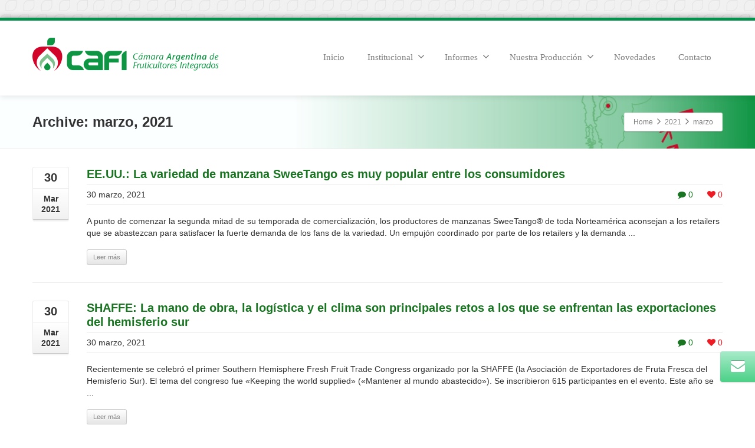

--- FILE ---
content_type: text/html; charset=UTF-8
request_url: https://www.cafi.org.ar/2021/03/
body_size: 61590
content:
<!DOCTYPE html>
<!--[if lt IE 7]>      <html class="no-js html-loading wf-active ie old-browser lt-ie10 lt-ie9 lt-ie8 lt-ie7 responsive" itemscope="itemscope" itemtype="http://schema.org/WebPage" lang="es"> <![endif]-->
<!--[if IE 7]>         <html class="no-js html-loading wf-active ie old-browser ie7 lt-ie10 lt-ie9 lt-ie8 responsive" itemscope="itemscope" itemtype="http://schema.org/WebPage" lang="es"> <![endif]-->
<!--[if IE 8]>         <html class="no-js html-loading wf-active ie old-browser ie8 lt-ie10 lt-ie9 responsive" itemscope="itemscope" itemtype="http://schema.org/WebPage" lang="es"> <![endif]-->
<!--[if IE 9]>         <html class="no-js html-loading wf-active ie modern-browser ie9 lt-ie10 responsive" itemscope="itemscope" itemtype="http://schema.org/WebPage" lang="es"> <![endif]-->
<!--[if gt IE 9]><!--> <html class="no-js html-loading wf-active modern-browser responsive" itemscope="itemscope" itemtype="http://schema.org/WebPage" lang="es"> <!--<![endif]-->

<head>
<meta http-equiv="content-type" content="text/html; charset=UTF-8" />
<meta name="viewport" content="width=device-width, maximum-scale=1.0, minimum-scale=1.0">
<title itemprop="name">CAFI | 2021 | marzo</title>

<!-- W3TC-include-js-head -->
<!--[if IE 8]> 
<meta http-equiv="X-UA-Compatible" content="IE=edge,chrome=1">
<![endif]-->
<meta name='robots' content='max-image-preview:large' />
<link rel="alternate" type="application/rss+xml" title="CAFI &raquo; Feed" href="https://www.cafi.org.ar/feed/" />
<link rel="alternate" type="application/rss+xml" title="CAFI &raquo; Feed de los comentarios" href="https://www.cafi.org.ar/comments/feed/" />
<style id='wp-img-auto-sizes-contain-inline-css' type='text/css'>
img:is([sizes=auto i],[sizes^="auto," i]){contain-intrinsic-size:3000px 1500px}
/*# sourceURL=wp-img-auto-sizes-contain-inline-css */
</style>
<style id='wp-emoji-styles-inline-css' type='text/css'>

	img.wp-smiley, img.emoji {
		display: inline !important;
		border: none !important;
		box-shadow: none !important;
		height: 1em !important;
		width: 1em !important;
		margin: 0 0.07em !important;
		vertical-align: -0.1em !important;
		background: none !important;
		padding: 0 !important;
	}
/*# sourceURL=wp-emoji-styles-inline-css */
</style>
<link rel='stylesheet' id='contact-form-7-css' href='https://www.cafi.org.ar/wp-content/plugins/contact-form-7/includes/css/styles.css?ver=6.1.4' type='text/css' media='all' />
<link rel='stylesheet' id='tablepress-default-css' href='https://www.cafi.org.ar/wp-content/tablepress-combined.min.css?ver=48' type='text/css' media='all' />
<link rel='stylesheet' id='theme-bootstrap-css' href='https://www.cafi.org.ar/wp-content/themes/envision/lib/css/bootstrap.css?ver=2.0.9.2' type='text/css' media='all' />
<link rel='stylesheet' id='theme-frontend-style-css' href='https://www.cafi.org.ar/wp-content/themes/envision/lib/css/style.css?ver=2.0.9.2' type='text/css' media='all' />
<link rel='stylesheet' id='theme-frontend-extensions-css' href='https://www.cafi.org.ar/wp-content/themes/envision/lib/css/extensions.css?ver=2.0.9.2' type='text/css' media='all' />
<link rel='stylesheet' id='theme-bootstrap-responsive-css' href='https://www.cafi.org.ar/wp-content/themes/envision/lib/css/bootstrap-responsive.css?ver=2.0.9.2' type='text/css' media='all' />
<link rel='stylesheet' id='theme-bootstrap-responsive-1170-css' href='https://www.cafi.org.ar/wp-content/themes/envision/lib/css/bootstrap-responsive-1170.css?ver=2.0.9.2' type='text/css' media='all' />
<link rel='stylesheet' id='theme-frontend-responsive-css' href='https://www.cafi.org.ar/wp-content/themes/envision/lib/css/responsive.css?ver=2.0.9.2' type='text/css' media='all' />
<link rel='stylesheet' id='theme-fontawesome-css' href='https://www.cafi.org.ar/wp-content/themes/envision/includes/modules/module.fontawesome/source/css/font-awesome.min.css?ver=2.0.9.2' type='text/css' media='all' />
<link rel='stylesheet' id='theme-icomoon-css' href='https://www.cafi.org.ar/wp-content/themes/envision/includes/modules/module.icomoon/source/css/icomoon.css?ver=2.0.9.2' type='text/css' media='all' />
<link rel='stylesheet' id='theme-skins' href='https://www.cafi.org.ar/wp-content/uploads/2023/02/Default-Skin_54ce98c851b37c14ba88fe891dd1e475.css' type='text/css' media='all'/>
<script type='text/javascript'>
/* <![CDATA[ */
var CloudFwOp = {"themeurl":"https:\/\/www.cafi.org.ar\/wp-content\/themes\/envision","ajaxUrl":"https:\/\/www.cafi.org.ar\/wp-admin\/admin-ajax.php","device":"widescreen","RTL":false,"SSL":true,"protocol":"https","responsive":true,"lang":"es","sticky_header":false,"header_overlapping":false,"navigation_event":"hover","sticky_header_offset":-50,"uniform_elements":true,"disable_prettyphoto_on_mobile":true,"gallery_overlay_opacity":"0.9"};
/* ]]> */
</script>
<script type="text/javascript" src="https://www.cafi.org.ar/wp-includes/js/jquery/jquery.min.js?ver=3.7.1" id="jquery-core-js"></script>
<script type="text/javascript" src="https://www.cafi.org.ar/wp-includes/js/jquery/jquery-migrate.min.js?ver=3.4.1" id="jquery-migrate-js"></script>
<link rel="https://api.w.org/" href="https://www.cafi.org.ar/wp-json/" /><link rel="EditURI" type="application/rsd+xml" title="RSD" href="https://www.cafi.org.ar/xmlrpc.php?rsd" />
<meta name="generator" content="Powered by Slider Revolution 6.7.38 - responsive, Mobile-Friendly Slider Plugin for WordPress with comfortable drag and drop interface." />

<script type="text/javascript">
(function(){
	"use strict";

	if( document.cookie.indexOf('device_pixel_ratio') == -1
	    && 'devicePixelRatio' in window
	    && window.devicePixelRatio >= 1.5 ){

		var date = new Date();
		date.setTime( date.getTime() + 3600000 );

		document.cookie = 'device_pixel_ratio=' + window.devicePixelRatio + ';' +  ' expires=' + date.toUTCString() +'; path=/';
		
		//if cookies are not blocked, reload the page
		if(document.cookie.indexOf('device_pixel_ratio') != -1) {
		    window.location.reload();
		}
	}
})();
</script>
	<link rel="shortcut icon" href="https://www.cafi.org.ar/wp-content/uploads/2018/10/cafi-fav.png" />
<style type= "text/css">
</style><meta name="google-site-verification" content="kUXXo4P6l_U4aUFmqvLk-RgBotOPGsYRZ1DWG_zff6s" />
<script type="text/javascript">
    
    document.documentElement.className = document.documentElement.className.replace('no-js','js');
    document.documentElement.className = document.documentElement.className.replace('html-loaded','html-loading');

    (function(){
        "use strict";

        setTimeout(function(){
            document.documentElement.className = document.documentElement.className.replace('html-loading','html-loaded');
        }, 6000);

    })();
    
    jQuery(document).ready(function(){ 
        jQuery('html').removeClass('html-loading').addClass('html-loaded');
    });

</script>

<script>function setREVStartSize(e){
			//window.requestAnimationFrame(function() {
				window.RSIW = window.RSIW===undefined ? window.innerWidth : window.RSIW;
				window.RSIH = window.RSIH===undefined ? window.innerHeight : window.RSIH;
				try {
					var pw = document.getElementById(e.c).parentNode.offsetWidth,
						newh;
					pw = pw===0 || isNaN(pw) || (e.l=="fullwidth" || e.layout=="fullwidth") ? window.RSIW : pw;
					e.tabw = e.tabw===undefined ? 0 : parseInt(e.tabw);
					e.thumbw = e.thumbw===undefined ? 0 : parseInt(e.thumbw);
					e.tabh = e.tabh===undefined ? 0 : parseInt(e.tabh);
					e.thumbh = e.thumbh===undefined ? 0 : parseInt(e.thumbh);
					e.tabhide = e.tabhide===undefined ? 0 : parseInt(e.tabhide);
					e.thumbhide = e.thumbhide===undefined ? 0 : parseInt(e.thumbhide);
					e.mh = e.mh===undefined || e.mh=="" || e.mh==="auto" ? 0 : parseInt(e.mh,0);
					if(e.layout==="fullscreen" || e.l==="fullscreen")
						newh = Math.max(e.mh,window.RSIH);
					else{
						e.gw = Array.isArray(e.gw) ? e.gw : [e.gw];
						for (var i in e.rl) if (e.gw[i]===undefined || e.gw[i]===0) e.gw[i] = e.gw[i-1];
						e.gh = e.el===undefined || e.el==="" || (Array.isArray(e.el) && e.el.length==0)? e.gh : e.el;
						e.gh = Array.isArray(e.gh) ? e.gh : [e.gh];
						for (var i in e.rl) if (e.gh[i]===undefined || e.gh[i]===0) e.gh[i] = e.gh[i-1];
											
						var nl = new Array(e.rl.length),
							ix = 0,
							sl;
						e.tabw = e.tabhide>=pw ? 0 : e.tabw;
						e.thumbw = e.thumbhide>=pw ? 0 : e.thumbw;
						e.tabh = e.tabhide>=pw ? 0 : e.tabh;
						e.thumbh = e.thumbhide>=pw ? 0 : e.thumbh;
						for (var i in e.rl) nl[i] = e.rl[i]<window.RSIW ? 0 : e.rl[i];
						sl = nl[0];
						for (var i in nl) if (sl>nl[i] && nl[i]>0) { sl = nl[i]; ix=i;}
						var m = pw>(e.gw[ix]+e.tabw+e.thumbw) ? 1 : (pw-(e.tabw+e.thumbw)) / (e.gw[ix]);
						newh =  (e.gh[ix] * m) + (e.tabh + e.thumbh);
					}
					var el = document.getElementById(e.c);
					if (el!==null && el) el.style.height = newh+"px";
					el = document.getElementById(e.c+"_wrapper");
					if (el!==null && el) {
						el.style.height = newh+"px";
						el.style.display = "block";
					}
				} catch(e){
					console.log("Failure at Presize of Slider:" + e)
				}
			//});
		  };</script>
		<style type="text/css" id="wp-custom-css">
			#footer-bottom {
    color:#fff;
	background-color: #042411;}
body:not(.page-id-1377) .grecaptcha-badge {
	visibility: hidden;
}		</style>
		<style id='global-styles-inline-css' type='text/css'>
:root{--wp--preset--aspect-ratio--square: 1;--wp--preset--aspect-ratio--4-3: 4/3;--wp--preset--aspect-ratio--3-4: 3/4;--wp--preset--aspect-ratio--3-2: 3/2;--wp--preset--aspect-ratio--2-3: 2/3;--wp--preset--aspect-ratio--16-9: 16/9;--wp--preset--aspect-ratio--9-16: 9/16;--wp--preset--color--black: #000000;--wp--preset--color--cyan-bluish-gray: #abb8c3;--wp--preset--color--white: #ffffff;--wp--preset--color--pale-pink: #f78da7;--wp--preset--color--vivid-red: #cf2e2e;--wp--preset--color--luminous-vivid-orange: #ff6900;--wp--preset--color--luminous-vivid-amber: #fcb900;--wp--preset--color--light-green-cyan: #7bdcb5;--wp--preset--color--vivid-green-cyan: #00d084;--wp--preset--color--pale-cyan-blue: #8ed1fc;--wp--preset--color--vivid-cyan-blue: #0693e3;--wp--preset--color--vivid-purple: #9b51e0;--wp--preset--gradient--vivid-cyan-blue-to-vivid-purple: linear-gradient(135deg,rgb(6,147,227) 0%,rgb(155,81,224) 100%);--wp--preset--gradient--light-green-cyan-to-vivid-green-cyan: linear-gradient(135deg,rgb(122,220,180) 0%,rgb(0,208,130) 100%);--wp--preset--gradient--luminous-vivid-amber-to-luminous-vivid-orange: linear-gradient(135deg,rgb(252,185,0) 0%,rgb(255,105,0) 100%);--wp--preset--gradient--luminous-vivid-orange-to-vivid-red: linear-gradient(135deg,rgb(255,105,0) 0%,rgb(207,46,46) 100%);--wp--preset--gradient--very-light-gray-to-cyan-bluish-gray: linear-gradient(135deg,rgb(238,238,238) 0%,rgb(169,184,195) 100%);--wp--preset--gradient--cool-to-warm-spectrum: linear-gradient(135deg,rgb(74,234,220) 0%,rgb(151,120,209) 20%,rgb(207,42,186) 40%,rgb(238,44,130) 60%,rgb(251,105,98) 80%,rgb(254,248,76) 100%);--wp--preset--gradient--blush-light-purple: linear-gradient(135deg,rgb(255,206,236) 0%,rgb(152,150,240) 100%);--wp--preset--gradient--blush-bordeaux: linear-gradient(135deg,rgb(254,205,165) 0%,rgb(254,45,45) 50%,rgb(107,0,62) 100%);--wp--preset--gradient--luminous-dusk: linear-gradient(135deg,rgb(255,203,112) 0%,rgb(199,81,192) 50%,rgb(65,88,208) 100%);--wp--preset--gradient--pale-ocean: linear-gradient(135deg,rgb(255,245,203) 0%,rgb(182,227,212) 50%,rgb(51,167,181) 100%);--wp--preset--gradient--electric-grass: linear-gradient(135deg,rgb(202,248,128) 0%,rgb(113,206,126) 100%);--wp--preset--gradient--midnight: linear-gradient(135deg,rgb(2,3,129) 0%,rgb(40,116,252) 100%);--wp--preset--font-size--small: 13px;--wp--preset--font-size--medium: 20px;--wp--preset--font-size--large: 36px;--wp--preset--font-size--x-large: 42px;--wp--preset--spacing--20: 0.44rem;--wp--preset--spacing--30: 0.67rem;--wp--preset--spacing--40: 1rem;--wp--preset--spacing--50: 1.5rem;--wp--preset--spacing--60: 2.25rem;--wp--preset--spacing--70: 3.38rem;--wp--preset--spacing--80: 5.06rem;--wp--preset--shadow--natural: 6px 6px 9px rgba(0, 0, 0, 0.2);--wp--preset--shadow--deep: 12px 12px 50px rgba(0, 0, 0, 0.4);--wp--preset--shadow--sharp: 6px 6px 0px rgba(0, 0, 0, 0.2);--wp--preset--shadow--outlined: 6px 6px 0px -3px rgb(255, 255, 255), 6px 6px rgb(0, 0, 0);--wp--preset--shadow--crisp: 6px 6px 0px rgb(0, 0, 0);}:where(.is-layout-flex){gap: 0.5em;}:where(.is-layout-grid){gap: 0.5em;}body .is-layout-flex{display: flex;}.is-layout-flex{flex-wrap: wrap;align-items: center;}.is-layout-flex > :is(*, div){margin: 0;}body .is-layout-grid{display: grid;}.is-layout-grid > :is(*, div){margin: 0;}:where(.wp-block-columns.is-layout-flex){gap: 2em;}:where(.wp-block-columns.is-layout-grid){gap: 2em;}:where(.wp-block-post-template.is-layout-flex){gap: 1.25em;}:where(.wp-block-post-template.is-layout-grid){gap: 1.25em;}.has-black-color{color: var(--wp--preset--color--black) !important;}.has-cyan-bluish-gray-color{color: var(--wp--preset--color--cyan-bluish-gray) !important;}.has-white-color{color: var(--wp--preset--color--white) !important;}.has-pale-pink-color{color: var(--wp--preset--color--pale-pink) !important;}.has-vivid-red-color{color: var(--wp--preset--color--vivid-red) !important;}.has-luminous-vivid-orange-color{color: var(--wp--preset--color--luminous-vivid-orange) !important;}.has-luminous-vivid-amber-color{color: var(--wp--preset--color--luminous-vivid-amber) !important;}.has-light-green-cyan-color{color: var(--wp--preset--color--light-green-cyan) !important;}.has-vivid-green-cyan-color{color: var(--wp--preset--color--vivid-green-cyan) !important;}.has-pale-cyan-blue-color{color: var(--wp--preset--color--pale-cyan-blue) !important;}.has-vivid-cyan-blue-color{color: var(--wp--preset--color--vivid-cyan-blue) !important;}.has-vivid-purple-color{color: var(--wp--preset--color--vivid-purple) !important;}.has-black-background-color{background-color: var(--wp--preset--color--black) !important;}.has-cyan-bluish-gray-background-color{background-color: var(--wp--preset--color--cyan-bluish-gray) !important;}.has-white-background-color{background-color: var(--wp--preset--color--white) !important;}.has-pale-pink-background-color{background-color: var(--wp--preset--color--pale-pink) !important;}.has-vivid-red-background-color{background-color: var(--wp--preset--color--vivid-red) !important;}.has-luminous-vivid-orange-background-color{background-color: var(--wp--preset--color--luminous-vivid-orange) !important;}.has-luminous-vivid-amber-background-color{background-color: var(--wp--preset--color--luminous-vivid-amber) !important;}.has-light-green-cyan-background-color{background-color: var(--wp--preset--color--light-green-cyan) !important;}.has-vivid-green-cyan-background-color{background-color: var(--wp--preset--color--vivid-green-cyan) !important;}.has-pale-cyan-blue-background-color{background-color: var(--wp--preset--color--pale-cyan-blue) !important;}.has-vivid-cyan-blue-background-color{background-color: var(--wp--preset--color--vivid-cyan-blue) !important;}.has-vivid-purple-background-color{background-color: var(--wp--preset--color--vivid-purple) !important;}.has-black-border-color{border-color: var(--wp--preset--color--black) !important;}.has-cyan-bluish-gray-border-color{border-color: var(--wp--preset--color--cyan-bluish-gray) !important;}.has-white-border-color{border-color: var(--wp--preset--color--white) !important;}.has-pale-pink-border-color{border-color: var(--wp--preset--color--pale-pink) !important;}.has-vivid-red-border-color{border-color: var(--wp--preset--color--vivid-red) !important;}.has-luminous-vivid-orange-border-color{border-color: var(--wp--preset--color--luminous-vivid-orange) !important;}.has-luminous-vivid-amber-border-color{border-color: var(--wp--preset--color--luminous-vivid-amber) !important;}.has-light-green-cyan-border-color{border-color: var(--wp--preset--color--light-green-cyan) !important;}.has-vivid-green-cyan-border-color{border-color: var(--wp--preset--color--vivid-green-cyan) !important;}.has-pale-cyan-blue-border-color{border-color: var(--wp--preset--color--pale-cyan-blue) !important;}.has-vivid-cyan-blue-border-color{border-color: var(--wp--preset--color--vivid-cyan-blue) !important;}.has-vivid-purple-border-color{border-color: var(--wp--preset--color--vivid-purple) !important;}.has-vivid-cyan-blue-to-vivid-purple-gradient-background{background: var(--wp--preset--gradient--vivid-cyan-blue-to-vivid-purple) !important;}.has-light-green-cyan-to-vivid-green-cyan-gradient-background{background: var(--wp--preset--gradient--light-green-cyan-to-vivid-green-cyan) !important;}.has-luminous-vivid-amber-to-luminous-vivid-orange-gradient-background{background: var(--wp--preset--gradient--luminous-vivid-amber-to-luminous-vivid-orange) !important;}.has-luminous-vivid-orange-to-vivid-red-gradient-background{background: var(--wp--preset--gradient--luminous-vivid-orange-to-vivid-red) !important;}.has-very-light-gray-to-cyan-bluish-gray-gradient-background{background: var(--wp--preset--gradient--very-light-gray-to-cyan-bluish-gray) !important;}.has-cool-to-warm-spectrum-gradient-background{background: var(--wp--preset--gradient--cool-to-warm-spectrum) !important;}.has-blush-light-purple-gradient-background{background: var(--wp--preset--gradient--blush-light-purple) !important;}.has-blush-bordeaux-gradient-background{background: var(--wp--preset--gradient--blush-bordeaux) !important;}.has-luminous-dusk-gradient-background{background: var(--wp--preset--gradient--luminous-dusk) !important;}.has-pale-ocean-gradient-background{background: var(--wp--preset--gradient--pale-ocean) !important;}.has-electric-grass-gradient-background{background: var(--wp--preset--gradient--electric-grass) !important;}.has-midnight-gradient-background{background: var(--wp--preset--gradient--midnight) !important;}.has-small-font-size{font-size: var(--wp--preset--font-size--small) !important;}.has-medium-font-size{font-size: var(--wp--preset--font-size--medium) !important;}.has-large-font-size{font-size: var(--wp--preset--font-size--large) !important;}.has-x-large-font-size{font-size: var(--wp--preset--font-size--x-large) !important;}
/*# sourceURL=global-styles-inline-css */
</style>
<link rel='stylesheet' id='rs-plugin-settings-css' href='//www.cafi.org.ar/wp-content/plugins/revslider/sr6/assets/css/rs6.css?ver=6.7.38' type='text/css' media='all' />
<style id='rs-plugin-settings-inline-css' type='text/css'>
.tp-caption.caption-primary{font-weight:300;font-size:30px;line-height:36px}.tp-caption.caption-white-background{padding:10px 20px;-moz-border-radius:3px;-webkit-border-radius:3px;border-radius:3px;font-weight:300;font-size:24px;line-height:30px;color:#0197ec;background-color:#fff;-webkit-box-shadow:0 1px 2px rgba(0,0,0,.25);-moz-box-shadow:0 1px 2px rgba(0,0,0,.25);box-shadow:0 1px 2px rgba(0,0,0,.25)}.tp-caption.caption-long-text{font-weight:300;font-size:20px;line-height:24px;color:#333;text-align:justify}.tp-caption.noshadow{}
/*# sourceURL=rs-plugin-settings-inline-css */
</style>
</head>

<body class="archive date wp-theme-envision run layout--boxed helper--no-filter">
<div id="side-panel-pusher">

<div id="main-container">

    <div id="page-wrap">

                
        <header id="page-header" class="clearfix">

                                    
            
            <div id="header-container" class="header-style-1 logo-position-left navigation-position-right sticky-logo-position-left sticky-navigation-position-right no-stuck clearfix"  data-responsive="{&quot;css&quot;:{&quot;padding-bottom&quot;:{&quot;phone&quot;:20,&quot;tablet&quot;:20,&quot;widescreen&quot;:0}}}">
                <div id="header-container-background"></div>
                                <div class="container relative">        
                    <div id="logo">
                        <a href="https://www.cafi.org.ar">
                            
                            <img  id="logo-desktop" class="visible-desktop " src="https://www.cafi.org.ar/wp-content/uploads/2018/10/cafi.png" data-at2x="https://www.cafi.org.ar/wp-content/uploads/2018/10/cafi.png" alt="CAFI" style="margin-top: 29px;  margin-bottom: 40px;"/>
<img  id="logo-tablet" class="visible-tablet " src="https://www.cafi.org.ar/wp-content/uploads/2018/10/cafi.png" data-at2x="https://www.cafi.org.ar/wp-content/uploads/2018/10/cafi.png" alt="CAFI" style="margin-top: 40px;  margin-bottom: 20px;"/>
<img  id="logo-phone" class="visible-phone " src="https://www.cafi.org.ar/wp-content/uploads/2018/10/cafi.png" data-at2x="https://www.cafi.org.ar/wp-content/uploads/2018/10/cafi.png" alt="CAFI" style="margin-top: 20px;  margin-bottom: 20px;"/>                        </a>
                    </div><!-- /#logo -->

                    
                                                    <nav id="navigation" class="without-navigation-holder">
                               
			<div id="header-navigation-toggle" class="visible-phone ">
			<a href="javascript:;">Navegación <i class="fontawesome-align-justify ui--caret"></i></a>
		</div>
	
	<ul id="header-navigation" class="sf-menu clearfix unstyled-all"><li id="menu-item-1360" class="menu-item menu-item-type-post_type menu-item-object-page menu-item-home level-0 top-level-item to-right"><a href="https://www.cafi.org.ar/">Inicio</a></li>
<li id="menu-item-1447" class="menu-item menu-item-type-custom menu-item-object-custom menu-item-has-children level-0 top-level-item has-child fallout to-right"><a href="#">Institucional<i class="ui--caret fontawesome-angle-down px18"></i></a>
<ul class="sub-menu">
	<li id="menu-item-1359" class="menu-item menu-item-type-post_type menu-item-object-page level-1 sub-level-item to-right"><a href="https://www.cafi.org.ar/historia-mision/">Historia/Misión</a></li>
	<li id="menu-item-1452" class="menu-item menu-item-type-post_type menu-item-object-page level-1 sub-level-item to-right"><a href="https://www.cafi.org.ar/objetivos/">Objetivos</a></li>
	<li id="menu-item-1466" class="menu-item menu-item-type-post_type menu-item-object-page level-1 sub-level-item to-right"><a href="https://www.cafi.org.ar/autoridades/">Autoridades</a></li>
	<li id="menu-item-1479" class="menu-item menu-item-type-post_type menu-item-object-page level-1 sub-level-item to-right"><a href="https://www.cafi.org.ar/padron-de-asociados/">Padrón de Asociados</a></li>
</ul>
</li>
<li id="menu-item-1381" class="menu-item menu-item-type-post_type menu-item-object-page menu-item-has-children level-0 top-level-item has-child fallout to-right"><a href="https://www.cafi.org.ar/informes/">Informes<i class="ui--caret fontawesome-angle-down px18"></i></a>
<ul class="sub-menu">
	<li id="menu-item-1599" class="menu-item menu-item-type-post_type menu-item-object-page level-1 sub-level-item to-right"><a href="https://www.cafi.org.ar/informes-tecnicos-laborales/">Informes Técnicos Laborales</a></li>
	<li id="menu-item-1600" class="menu-item menu-item-type-post_type menu-item-object-page level-1 sub-level-item to-right"><a href="https://www.cafi.org.ar/informes-tecnicos-productivos/">Informes Técnicos Productivos</a></li>
</ul>
</li>
<li id="menu-item-1550" class="menu-item menu-item-type-custom menu-item-object-custom menu-item-has-children level-0 top-level-item has-child fallout to-right"><a href="#">Nuestra Producción<i class="ui--caret fontawesome-angle-down px18"></i></a>
<ul class="sub-menu">
	<li id="menu-item-1368" class="menu-item menu-item-type-post_type menu-item-object-page level-1 sub-level-item to-right"><a href="https://www.cafi.org.ar/nuestra-produccion/">Producción Argentina de peras y manzanas</a></li>
	<li id="menu-item-1551" class="menu-item menu-item-type-post_type menu-item-object-page level-1 sub-level-item to-right"><a href="https://www.cafi.org.ar/estadisticas/">Estadísticas</a></li>
	<li id="menu-item-1552" class="menu-item menu-item-type-post_type menu-item-object-page level-1 sub-level-item to-right"><a href="https://www.cafi.org.ar/variedades-de-frutas/">Variedades de Frutas</a></li>
	<li id="menu-item-1553" class="menu-item menu-item-type-post_type menu-item-object-page level-1 sub-level-item to-right"><a href="https://www.cafi.org.ar/tabla-de-exportaciones/">Oferta de frutas</a></li>
</ul>
</li>
<li id="menu-item-1380" class="menu-item menu-item-type-post_type menu-item-object-page level-0 top-level-item to-right"><a href="https://www.cafi.org.ar/novedades2/">Novedades</a></li>
<li id="menu-item-1379" class="menu-item menu-item-type-post_type menu-item-object-page level-0 top-level-item to-right"><a href="https://www.cafi.org.ar/contacto/">Contacto</a></li>
 </ul>                            </nav><!-- /nav#navigation -->
                                                
                    
                </div>
            </div><!-- /#header-container -->

        </header>
                				
		<div id="titlebar" class="titlebar-qvnbznchnr cover">
						<div class="container relative">
				<div id="titlebar-text">
											<h2 id="titlebar-title">Archive: marzo, 2021</h2>
					
									</div>
									<div id="titlebar-breadcrumb"><div id="breadcrumb" class="ui--box-alias centerVertical"><div class="ui-bc ui-breadcrumbs breadcrumbs"><span class="ui-bc-item ui-bc-first"><a href="https://www.cafi.org.ar" rel="home"><span>Home</span></a></span><span class="ui-bc-seperator"> <i class="ui--caret fontawesome-angle-right px18"></i> </span><span class="ui-bc-item" itemscope itemtype="http://data-vocabulary.org/Breadcrumb"><a href="https://www.cafi.org.ar/2021/" itemprop="url"><span itemprop="title">2021</span></a></span><span class="ui-bc-seperator"> <i class="ui--caret fontawesome-angle-right px18"></i> </span><span class="ui-bc-item ui-bc-last"><span>marzo</span></span></div></div></div>
							</div>
		</div><!-- /#titlebar -->

	<div id="page-content" class="no-sidebar-layout"><div class="container"><div id="the-content"  itemprop="mainContentOfPage">
	<div id="blog-1" class="ui--blog ui--blog-wrapper ui--pass" data-layout="standard" data-columns="1"><div class="post-9223 post type-post status-publish format-standard hentry category-mercados category-novedades ui--blog-item clearfix layout--medium"><div class="ui--blog-side ui--blog-date ui--accent-gradient-hover-parent ui--box"><h3><span class="ui--blog-date-day ui--accent-gradient-hover">30</span></h3><h6 class="ui--blog-date-month ui--gradient ui--gradient-grey"><span>Mar</span><span>2021</span></h6></div><div class="ui--blog-content-wrapper"><div class="ui--blog-header"><h3 class="ui--blog-title entry-title clearfix"><a class="ui--blog-link" href="https://www.cafi.org.ar/ee-uu-la-variedad-de-manzana-sweetango-es-muy-popular-entre-los-consumidores/">EE.UU.: La variedad de manzana SweeTango es muy popular entre los consumidores</a></h3><div class="ui--blog-metas clearfix"><div class="ui--blog-metas-right pull-right"><span class="ui--meta-comment"><a href="https://www.cafi.org.ar/ee-uu-la-variedad-de-manzana-sweetango-es-muy-popular-entre-los-consumidores/#respond"><i class="fontawesome-comment px14"></i> 0</a></span> <span class="ui--blog-separator">&nbsp;</span> <span class="ui--meta-like"><a href="#" class="ui--likes" title="Like this" data-post-id="9223" data-options="{&quot;zero&quot;:&quot;&lt;i class=\&quot;fontawesome-heart px14\&quot;&gt;&lt;\/i&gt; %d&quot;,&quot;one&quot;:&quot;&lt;i class=\&quot;fontawesome-heart px14\&quot;&gt;&lt;\/i&gt; %d&quot;,&quot;more&quot;:&quot;&lt;i class=\&quot;fontawesome-heart px14\&quot;&gt;&lt;\/i&gt; %d&quot;}"><span class="ui--likes-count"><i class="fontawesome-heart px14"></i> 0</span></a></span></div><div class="ui--blog-metas-left"><span class="datetime"><time class="entry-date date updated" datetime="2021-03-30T09:00:50-03:00" itemprop="datePublished" pubdate>30 marzo, 2021</time></span></div></div></div><div class="ui--blog-content">A punto de comenzar la segunda mitad de su temporada de comercialización, los productores de manzanas SweeTango® de toda Norteamérica aconsejan a los retailers que se abastezcan para satisfacer la fuerte demanda de los fans de la variedad.
Un empujón coordinado por parte de los retailers y la demanda ... <span class="more-link"><a class="btn btn-small btn-grey" href="https://www.cafi.org.ar/ee-uu-la-variedad-de-manzana-sweetango-es-muy-popular-entre-los-consumidores/" title="Continue reading this entry">Leer más</a></span>
</div></div></div><div class="post-9227 post type-post status-publish format-standard hentry category-inicio category-mercados category-novedades ui--blog-item clearfix layout--medium"><div class="ui--blog-side ui--blog-date ui--accent-gradient-hover-parent ui--box"><h3><span class="ui--blog-date-day ui--accent-gradient-hover">30</span></h3><h6 class="ui--blog-date-month ui--gradient ui--gradient-grey"><span>Mar</span><span>2021</span></h6></div><div class="ui--blog-content-wrapper"><div class="ui--blog-header"><h3 class="ui--blog-title entry-title clearfix"><a class="ui--blog-link" href="https://www.cafi.org.ar/shaffe-la-mano-de-obra-la-logistica-y-el-clima-son-principales-retos-a-los-que-se-enfrentan-las-exportaciones-del-hemisferio-sur/">SHAFFE: La mano de obra, la logística y el clima son principales retos a los que se enfrentan las exportaciones del hemisferio sur</a></h3><div class="ui--blog-metas clearfix"><div class="ui--blog-metas-right pull-right"><span class="ui--meta-comment"><a href="https://www.cafi.org.ar/shaffe-la-mano-de-obra-la-logistica-y-el-clima-son-principales-retos-a-los-que-se-enfrentan-las-exportaciones-del-hemisferio-sur/#respond"><i class="fontawesome-comment px14"></i> 0</a></span> <span class="ui--blog-separator">&nbsp;</span> <span class="ui--meta-like"><a href="#" class="ui--likes" title="Like this" data-post-id="9227" data-options="{&quot;zero&quot;:&quot;&lt;i class=\&quot;fontawesome-heart px14\&quot;&gt;&lt;\/i&gt; %d&quot;,&quot;one&quot;:&quot;&lt;i class=\&quot;fontawesome-heart px14\&quot;&gt;&lt;\/i&gt; %d&quot;,&quot;more&quot;:&quot;&lt;i class=\&quot;fontawesome-heart px14\&quot;&gt;&lt;\/i&gt; %d&quot;}"><span class="ui--likes-count"><i class="fontawesome-heart px14"></i> 0</span></a></span></div><div class="ui--blog-metas-left"><span class="datetime"><time class="entry-date date updated" datetime="2021-03-30T09:00:21-03:00" itemprop="datePublished" pubdate>30 marzo, 2021</time></span></div></div></div><div class="ui--blog-content">Recientemente se celebró el primer Southern Hemisphere Fresh Fruit Trade Congress organizado por la SHAFFE (la Asociación de Exportadores de Fruta Fresca del Hemisferio Sur). El tema del congreso fue «Keeping the world supplied» («Mantener al mundo abastecido»). Se inscribieron 615 participantes en el evento.
Este año se ... <span class="more-link"><a class="btn btn-small btn-grey" href="https://www.cafi.org.ar/shaffe-la-mano-de-obra-la-logistica-y-el-clima-son-principales-retos-a-los-que-se-enfrentan-las-exportaciones-del-hemisferio-sur/" title="Continue reading this entry">Leer más</a></span>
</div></div></div><div class="post-9221 post type-post status-publish format-standard hentry category-mercados category-novedades ui--blog-item clearfix layout--medium"><div class="ui--blog-side ui--blog-date ui--accent-gradient-hover-parent ui--box"><h3><span class="ui--blog-date-day ui--accent-gradient-hover">30</span></h3><h6 class="ui--blog-date-month ui--gradient ui--gradient-grey"><span>Mar</span><span>2021</span></h6></div><div class="ui--blog-content-wrapper"><div class="ui--blog-header"><h3 class="ui--blog-title entry-title clearfix"><a class="ui--blog-link" href="https://www.cafi.org.ar/nueva-zelanda-baja-pronostico-de-exportacion-de-manzanas-por-escasez-de-mano-de-obra/">Nueva Zelanda baja pronóstico de exportación de manzanas por escasez de mano de obra</a></h3><div class="ui--blog-metas clearfix"><div class="ui--blog-metas-right pull-right"><span class="ui--meta-comment"><a href="https://www.cafi.org.ar/nueva-zelanda-baja-pronostico-de-exportacion-de-manzanas-por-escasez-de-mano-de-obra/#respond"><i class="fontawesome-comment px14"></i> 0</a></span> <span class="ui--blog-separator">&nbsp;</span> <span class="ui--meta-like"><a href="#" class="ui--likes" title="Like this" data-post-id="9221" data-options="{&quot;zero&quot;:&quot;&lt;i class=\&quot;fontawesome-heart px14\&quot;&gt;&lt;\/i&gt; %d&quot;,&quot;one&quot;:&quot;&lt;i class=\&quot;fontawesome-heart px14\&quot;&gt;&lt;\/i&gt; %d&quot;,&quot;more&quot;:&quot;&lt;i class=\&quot;fontawesome-heart px14\&quot;&gt;&lt;\/i&gt; %d&quot;}"><span class="ui--likes-count"><i class="fontawesome-heart px14"></i> 0</span></a></span></div><div class="ui--blog-metas-left"><span class="datetime"><time class="entry-date date updated" datetime="2021-03-30T09:00:11-03:00" itemprop="datePublished" pubdate>30 marzo, 2021</time></span></div></div></div><div class="ui--blog-content">NZ Herald comunicó que la industria de la manzana y la pera de Nueva Zelanda espera una caída del 14 % en las exportaciones a partir de 2020 debido a la escasez de mano de obra.
 La disminución representará una caída entre 95 y 100 millones de ... <span class="more-link"><a class="btn btn-small btn-grey" href="https://www.cafi.org.ar/nueva-zelanda-baja-pronostico-de-exportacion-de-manzanas-por-escasez-de-mano-de-obra/" title="Continue reading this entry">Leer más</a></span>
</div></div></div><div class="post-9217 post type-post status-publish format-standard hentry category-novedades ui--blog-item clearfix layout--medium"><div class="ui--blog-side ui--blog-date ui--accent-gradient-hover-parent ui--box"><h3><span class="ui--blog-date-day ui--accent-gradient-hover">30</span></h3><h6 class="ui--blog-date-month ui--gradient ui--gradient-grey"><span>Mar</span><span>2021</span></h6></div><div class="ui--blog-content-wrapper"><div class="ui--blog-header"><h3 class="ui--blog-title entry-title clearfix"><a class="ui--blog-link" href="https://www.cafi.org.ar/refricazadores/">Refricazadores</a></h3><div class="ui--blog-metas clearfix"><div class="ui--blog-metas-right pull-right"><span class="ui--meta-comment"><a href="https://www.cafi.org.ar/refricazadores/#respond"><i class="fontawesome-comment px14"></i> 0</a></span> <span class="ui--blog-separator">&nbsp;</span> <span class="ui--meta-like"><a href="#" class="ui--likes" title="Like this" data-post-id="9217" data-options="{&quot;zero&quot;:&quot;&lt;i class=\&quot;fontawesome-heart px14\&quot;&gt;&lt;\/i&gt; %d&quot;,&quot;one&quot;:&quot;&lt;i class=\&quot;fontawesome-heart px14\&quot;&gt;&lt;\/i&gt; %d&quot;,&quot;more&quot;:&quot;&lt;i class=\&quot;fontawesome-heart px14\&quot;&gt;&lt;\/i&gt; %d&quot;}"><span class="ui--likes-count"><i class="fontawesome-heart px14"></i> 0</span></a></span></div><div class="ui--blog-metas-left"><span class="datetime"><time class="entry-date date updated" datetime="2021-03-30T09:00:06-03:00" itemprop="datePublished" pubdate>30 marzo, 2021</time></span></div></div></div><div class="ui--blog-content">Han  tomado contacto con nuestra cámara representantes de REFRICAZADORES. Esta es una iniciativa que tiene como objetivo asegurar la gestión adecuada de gases refrigerantes CFC y HCFC que aún se encuentren en los países en que opera, con el ﬁn de evitar que estos se fuguen a ... <span class="more-link"><a class="btn btn-small btn-grey" href="https://www.cafi.org.ar/refricazadores/" title="Continue reading this entry">Leer más</a></span>
</div></div></div><div class="post-9225 post type-post status-publish format-standard hentry category-agenda category-novedades ui--blog-item clearfix layout--medium"><div class="ui--blog-side ui--blog-date ui--accent-gradient-hover-parent ui--box"><h3><span class="ui--blog-date-day ui--accent-gradient-hover">30</span></h3><h6 class="ui--blog-date-month ui--gradient ui--gradient-grey"><span>Mar</span><span>2021</span></h6></div><div class="ui--blog-content-wrapper"><div class="ui--blog-header"><h3 class="ui--blog-title entry-title clearfix"><a class="ui--blog-link" href="https://www.cafi.org.ar/interpoma-pospuesto-hasta-noviembre-de-2022/">Interpoma pospuesto hasta noviembre de 2022</a></h3><div class="ui--blog-metas clearfix"><div class="ui--blog-metas-right pull-right"><span class="ui--meta-comment"><a href="https://www.cafi.org.ar/interpoma-pospuesto-hasta-noviembre-de-2022/#respond"><i class="fontawesome-comment px14"></i> 0</a></span> <span class="ui--blog-separator">&nbsp;</span> <span class="ui--meta-like"><a href="#" class="ui--likes" title="Like this" data-post-id="9225" data-options="{&quot;zero&quot;:&quot;&lt;i class=\&quot;fontawesome-heart px14\&quot;&gt;&lt;\/i&gt; %d&quot;,&quot;one&quot;:&quot;&lt;i class=\&quot;fontawesome-heart px14\&quot;&gt;&lt;\/i&gt; %d&quot;,&quot;more&quot;:&quot;&lt;i class=\&quot;fontawesome-heart px14\&quot;&gt;&lt;\/i&gt; %d&quot;}"><span class="ui--likes-count"><i class="fontawesome-heart px14"></i> 0</span></a></span></div><div class="ui--blog-metas-left"><span class="datetime"><time class="entry-date date updated" datetime="2021-03-30T09:00:02-03:00" itemprop="datePublished" pubdate>30 marzo, 2021</time></span></div></div></div><div class="ui--blog-content">La incertidumbre en torno a los viajes internacionales obliga al evento de la industria de la manzana a tener como objetivo una reunión física a fines del próximo año
El evento anual de la industria de la manzana, Interpoma, no se llevará a cabo este año como ... <span class="more-link"><a class="btn btn-small btn-grey" href="https://www.cafi.org.ar/interpoma-pospuesto-hasta-noviembre-de-2022/" title="Continue reading this entry">Leer más</a></span>
</div></div></div><div class="post-9195 post type-post status-publish format-standard hentry category-novedades ui--blog-item clearfix layout--medium"><div class="ui--blog-side ui--blog-date ui--accent-gradient-hover-parent ui--box"><h3><span class="ui--blog-date-day ui--accent-gradient-hover">23</span></h3><h6 class="ui--blog-date-month ui--gradient ui--gradient-grey"><span>Mar</span><span>2021</span></h6></div><div class="ui--blog-content-wrapper"><div class="ui--blog-header"><h3 class="ui--blog-title entry-title clearfix"><a class="ui--blog-link" href="https://www.cafi.org.ar/manzanas-mini-el-volumen-ha-aumentado-un-65-respecto-a-2020-y-la-calidad-es-excelente/">Manzanas mini: El volumen ha aumentado un 65% respecto a 2020 y la calidad es excelente</a></h3><div class="ui--blog-metas clearfix"><div class="ui--blog-metas-right pull-right"><span class="ui--meta-comment"><a href="https://www.cafi.org.ar/manzanas-mini-el-volumen-ha-aumentado-un-65-respecto-a-2020-y-la-calidad-es-excelente/#respond"><i class="fontawesome-comment px14"></i> 0</a></span> <span class="ui--blog-separator">&nbsp;</span> <span class="ui--meta-like"><a href="#" class="ui--likes" title="Like this" data-post-id="9195" data-options="{&quot;zero&quot;:&quot;&lt;i class=\&quot;fontawesome-heart px14\&quot;&gt;&lt;\/i&gt; %d&quot;,&quot;one&quot;:&quot;&lt;i class=\&quot;fontawesome-heart px14\&quot;&gt;&lt;\/i&gt; %d&quot;,&quot;more&quot;:&quot;&lt;i class=\&quot;fontawesome-heart px14\&quot;&gt;&lt;\/i&gt; %d&quot;}"><span class="ui--likes-count"><i class="fontawesome-heart px14"></i> 0</span></a></span></div><div class="ui--blog-metas-left"><span class="datetime"><time class="entry-date date updated" datetime="2021-03-23T09:00:29-03:00" itemprop="datePublished" pubdate>23 marzo, 2021</time></span></div></div></div><div class="ui--blog-content">La cosecha de Rockit, productor neozelandés de manzanas mini, ya ha comenzado y estrena un nuevo almacén de envasado. Mark O&#8217;Donnell, que se incorporó a la empresa como director general a principios de enero, habla de la temporada y del crecimiento de los volúmenes y los mercados en ... <span class="more-link"><a class="btn btn-small btn-grey" href="https://www.cafi.org.ar/manzanas-mini-el-volumen-ha-aumentado-un-65-respecto-a-2020-y-la-calidad-es-excelente/" title="Continue reading this entry">Leer más</a></span>
</div></div></div><div class="post-9199 post type-post status-publish format-standard hentry category-novedades ui--blog-item clearfix layout--medium"><div class="ui--blog-side ui--blog-date ui--accent-gradient-hover-parent ui--box"><h3><span class="ui--blog-date-day ui--accent-gradient-hover">23</span></h3><h6 class="ui--blog-date-month ui--gradient ui--gradient-grey"><span>Mar</span><span>2021</span></h6></div><div class="ui--blog-content-wrapper"><div class="ui--blog-header"><h3 class="ui--blog-title entry-title clearfix"><a class="ui--blog-link" href="https://www.cafi.org.ar/mensuario-estadistico-fruticola-febrero-de-2021/">Mensuario Estadístico Frutícola &#8211; Febrero de 2021</a></h3><div class="ui--blog-metas clearfix"><div class="ui--blog-metas-right pull-right"><span class="ui--meta-comment"><a href="https://www.cafi.org.ar/mensuario-estadistico-fruticola-febrero-de-2021/#respond"><i class="fontawesome-comment px14"></i> 0</a></span> <span class="ui--blog-separator">&nbsp;</span> <span class="ui--meta-like"><a href="#" class="ui--likes" title="Like this" data-post-id="9199" data-options="{&quot;zero&quot;:&quot;&lt;i class=\&quot;fontawesome-heart px14\&quot;&gt;&lt;\/i&gt; %d&quot;,&quot;one&quot;:&quot;&lt;i class=\&quot;fontawesome-heart px14\&quot;&gt;&lt;\/i&gt; %d&quot;,&quot;more&quot;:&quot;&lt;i class=\&quot;fontawesome-heart px14\&quot;&gt;&lt;\/i&gt; %d&quot;}"><span class="ui--likes-count"><i class="fontawesome-heart px14"></i> 0</span></a></span></div><div class="ui--blog-metas-left"><span class="datetime"><time class="entry-date date updated" datetime="2021-03-23T09:00:04-03:00" itemprop="datePublished" pubdate>23 marzo, 2021</time></span></div></div></div><div class="ui--blog-content">PERAS
Exportaciones de Río Negro y Neuquén en toneladas, por mes y país de destino
Exportaciones de Río Negro y Neuquén en toneladas, por año, mes, variación y país de destino. ... <span class="more-link"><a class="btn btn-small btn-grey" href="https://www.cafi.org.ar/mensuario-estadistico-fruticola-febrero-de-2021/" title="Continue reading this entry">Leer más</a></span>
</div></div></div><div class="post-9197 post type-post status-publish format-standard hentry category-agenda category-novedades ui--blog-item clearfix layout--medium"><div class="ui--blog-side ui--blog-date ui--accent-gradient-hover-parent ui--box"><h3><span class="ui--blog-date-day ui--accent-gradient-hover">23</span></h3><h6 class="ui--blog-date-month ui--gradient ui--gradient-grey"><span>Mar</span><span>2021</span></h6></div><div class="ui--blog-content-wrapper"><div class="ui--blog-header"><h3 class="ui--blog-title entry-title clearfix"><a class="ui--blog-link" href="https://www.cafi.org.ar/fruit-logistica-special-edition-queda-cancelada/">Fruit Logistica Special Edition queda cancelada</a></h3><div class="ui--blog-metas clearfix"><div class="ui--blog-metas-right pull-right"><span class="ui--meta-comment"><a href="https://www.cafi.org.ar/fruit-logistica-special-edition-queda-cancelada/#respond"><i class="fontawesome-comment px14"></i> 0</a></span> <span class="ui--blog-separator">&nbsp;</span> <span class="ui--meta-like"><a href="#" class="ui--likes" title="Like this" data-post-id="9197" data-options="{&quot;zero&quot;:&quot;&lt;i class=\&quot;fontawesome-heart px14\&quot;&gt;&lt;\/i&gt; %d&quot;,&quot;one&quot;:&quot;&lt;i class=\&quot;fontawesome-heart px14\&quot;&gt;&lt;\/i&gt; %d&quot;,&quot;more&quot;:&quot;&lt;i class=\&quot;fontawesome-heart px14\&quot;&gt;&lt;\/i&gt; %d&quot;}"><span class="ui--likes-count"><i class="fontawesome-heart px14"></i> 0</span></a></span></div><div class="ui--blog-metas-left"><span class="datetime"><time class="entry-date date updated" datetime="2021-03-23T09:00:03-03:00" itemprop="datePublished" pubdate>23 marzo, 2021</time></span></div></div></div><div class="ui--blog-content">«La pandemia de coronavirus está durando más de lo esperado»
Messe Berlin cancela Fruit Logistica Special Edition 2021, que habría tenido lugar del 18 al 20 de mayo de 2021, debido a la actual pandemia del coronavirus en Europa y en el resto del mundo.
«Estoy segura de ... <span class="more-link"><a class="btn btn-small btn-grey" href="https://www.cafi.org.ar/fruit-logistica-special-edition-queda-cancelada/" title="Continue reading this entry">Leer más</a></span>
</div></div></div><div class="post-9209 post type-post status-publish format-standard hentry category-inicio category-novedades ui--blog-item clearfix layout--medium"><div class="ui--blog-side ui--blog-date ui--accent-gradient-hover-parent ui--box"><h3><span class="ui--blog-date-day ui--accent-gradient-hover">22</span></h3><h6 class="ui--blog-date-month ui--gradient ui--gradient-grey"><span>Mar</span><span>2021</span></h6></div><div class="ui--blog-content-wrapper"><div class="ui--blog-header"><h3 class="ui--blog-title entry-title clearfix"><a class="ui--blog-link" href="https://www.cafi.org.ar/bid-desperdicio-de-alimentos-en-supermercados-y-autoservicios-de-argentina-causas-y-estimaciones/">BID: Desperdicio de alimentos en supermercados y autoservicios de Argentina. Causas y estimaciones</a></h3><div class="ui--blog-metas clearfix"><div class="ui--blog-metas-right pull-right"><span class="ui--meta-comment"><a href="https://www.cafi.org.ar/bid-desperdicio-de-alimentos-en-supermercados-y-autoservicios-de-argentina-causas-y-estimaciones/#respond"><i class="fontawesome-comment px14"></i> 0</a></span> <span class="ui--blog-separator">&nbsp;</span> <span class="ui--meta-like"><a href="#" class="ui--likes" title="Like this" data-post-id="9209" data-options="{&quot;zero&quot;:&quot;&lt;i class=\&quot;fontawesome-heart px14\&quot;&gt;&lt;\/i&gt; %d&quot;,&quot;one&quot;:&quot;&lt;i class=\&quot;fontawesome-heart px14\&quot;&gt;&lt;\/i&gt; %d&quot;,&quot;more&quot;:&quot;&lt;i class=\&quot;fontawesome-heart px14\&quot;&gt;&lt;\/i&gt; %d&quot;}"><span class="ui--likes-count"><i class="fontawesome-heart px14"></i> 0</span></a></span></div><div class="ui--blog-metas-left"><span class="datetime"><time class="entry-date date updated" datetime="2021-03-22T09:00:57-03:00" itemprop="datePublished" pubdate>22 marzo, 2021</time></span></div></div></div><div class="ui--blog-content">En el marco de acuerdo realizado por la Cámara con el  Banco Patagónico de Alimentos, ponemos a vuestra disposición el Informe “ Desperdicio de Alimentos en Supermercados y Autoservicios de Argentina”, ya que consideramos que ayuda a la comprensión y la búsqueda de soluciones de esta problemática. ... <span class="more-link"><a class="btn btn-small btn-grey" href="https://www.cafi.org.ar/bid-desperdicio-de-alimentos-en-supermercados-y-autoservicios-de-argentina-causas-y-estimaciones/" title="Continue reading this entry">Leer más</a></span>
</div></div></div><div class="post-9211 post type-post status-publish format-standard hentry category-novedades category-tecnicas ui--blog-item clearfix layout--medium last-item"><div class="ui--blog-side ui--blog-date ui--accent-gradient-hover-parent ui--box"><h3><span class="ui--blog-date-day ui--accent-gradient-hover">22</span></h3><h6 class="ui--blog-date-month ui--gradient ui--gradient-grey"><span>Mar</span><span>2021</span></h6></div><div class="ui--blog-content-wrapper"><div class="ui--blog-header"><h3 class="ui--blog-title entry-title clearfix"><a class="ui--blog-link" href="https://www.cafi.org.ar/tablas-nutricionales-de-peras-y-manzanas/">Tablas nutricionales de peras y manzanas</a></h3><div class="ui--blog-metas clearfix"><div class="ui--blog-metas-right pull-right"><span class="ui--meta-comment"><a href="https://www.cafi.org.ar/tablas-nutricionales-de-peras-y-manzanas/#respond"><i class="fontawesome-comment px14"></i> 0</a></span> <span class="ui--blog-separator">&nbsp;</span> <span class="ui--meta-like"><a href="#" class="ui--likes" title="Like this" data-post-id="9211" data-options="{&quot;zero&quot;:&quot;&lt;i class=\&quot;fontawesome-heart px14\&quot;&gt;&lt;\/i&gt; %d&quot;,&quot;one&quot;:&quot;&lt;i class=\&quot;fontawesome-heart px14\&quot;&gt;&lt;\/i&gt; %d&quot;,&quot;more&quot;:&quot;&lt;i class=\&quot;fontawesome-heart px14\&quot;&gt;&lt;\/i&gt; %d&quot;}"><span class="ui--likes-count"><i class="fontawesome-heart px14"></i> 0</span></a></span></div><div class="ui--blog-metas-left"><span class="datetime"><time class="entry-date date updated" datetime="2021-03-22T09:00:37-03:00" itemprop="datePublished" pubdate>22 marzo, 2021</time></span></div></div></div><div class="ui--blog-content">Ponemos a su disposición las tablas de valores nutricionales de peras y manzanas. 
Acceda a través del siguiente link: https://drive.google.com/file/d/1fYTP23xzzjmU-VKo0xSDSMIqeXSxBPot/view?usp=sharing
Fuente: Inti/Inta
Nota: Los artículos de terceros publicados no necesariamente reflejan la opinión de la Cámara, su publicación intenta reflejar la diversidad de visiones.
 </div></div></div><div class="ui--pagination-wrapper clearfix"><ul class="ui--pagination unstyled clearfix"><li class="ui--box ui--gradient ui--gradient-grey ui--pagination-previous-link inactive"><span class="sprite previous-link ">Anterior</span></li><li class="ui--box ui--gradient ui--gradient-grey ui--pagination-current-item"><span class="">1</span></li><li class="ui--box ui--gradient ui--gradient-grey"><a href="https://www.cafi.org.ar/2021/03/page/2/" class="">2</a></li><li class="ui--box ui--gradient ui--gradient-grey"><a href="https://www.cafi.org.ar/2021/03/page/3/" class="">3</a></li><li class="ui--box ui--gradient ui--gradient-grey ui--pagination-next-link"><a href="https://www.cafi.org.ar/2021/03/page/2/" class="sprite next-link ">Siguiente</a></li></ul></div></div>

	</div></div><!-- /.container --></div><!-- /#page-content -->
        
	<footer class="ui-dark">

									<div id="footer-bottom" class="layout--centered">
				<div class="container">
											<div id="footer-texts" class=""><strong>CAFI</strong> - Cámara Argentina de Fruticultores Integrados - 2026 -  San Martin  565
Piso 1 Oficina 1 y 2 - (R8324BMO) Cipolletti » Río Negro » Patagonia » Argentina<br>Cel (54) 299 - 4528472 - cafi@cafi.org.ar</div>
					
									</div>
			</div>
		
	</footer>

	
		</div><!-- /#page-wrap -->

</div><!-- /#main-container -->

	<div id="side-panel" class="ui-row" style="display: none;">
	    		<div id="ui--side-content-widget-1">
			<h3><strong></strong></h3>
					</div>
			<div id="ui--side-content-widget-2">
			<h3><strong></strong></h3>
					</div>
			<div id="ui--side-content-widget-3">
			<h3><strong></strong></h3>
					</div>
		    	</div>

</div><!-- /#side-panel-pusher -->


		<script>
			window.RS_MODULES = window.RS_MODULES || {};
			window.RS_MODULES.modules = window.RS_MODULES.modules || {};
			window.RS_MODULES.waiting = window.RS_MODULES.waiting || [];
			window.RS_MODULES.defered = true;
			window.RS_MODULES.moduleWaiting = window.RS_MODULES.moduleWaiting || {};
			window.RS_MODULES.type = 'compiled';
		</script>
		<script type="speculationrules">
{"prefetch":[{"source":"document","where":{"and":[{"href_matches":"/*"},{"not":{"href_matches":["/wp-*.php","/wp-admin/*","/wp-content/uploads/*","/wp-content/*","/wp-content/plugins/*","/wp-content/themes/envision/*","/*\\?(.+)"]}},{"not":{"selector_matches":"a[rel~=\"nofollow\"]"}},{"not":{"selector_matches":".no-prefetch, .no-prefetch a"}}]},"eagerness":"conservative"}]}
</script>
<div class="ui--fixed-button position--right "><a class="btn btn-normal btn-icon-left ui--side-panel btn-light-green ui--animation" data-target="ui--side-content-widget-1" href="javascript:;" style=""><i class="ui--icon fontawesome-envelope icon-inline-block" style="font-size: 24px;  width: 28px;  height: 28px;"></i></a> </div>	<script type="text/javascript">
		jQuery(document).ready(function() {
			if ( jQuery.isFunction(jQuery.fn.UItoTop) ) {
				jQuery().UItoTop({
					text: '<i class="fontawesome-angle-up px24"></i>',
					min: 200,
					inDelay:600,
					outDelay:400,
					scrollSpeed: 500,
					containerID: 'toTop',
					className: 'btn btn-green',
					containerHoverID: 'toTopHover',
				});
			}
		});
	</script>
<script>window.GA_ID='UA-53739521-1'</script><script src='https://www.cafi.org.ar/wp-content/plugins/flying-analytics/js/minimal-analytics.js' defer></script><script type="text/javascript" src="https://www.cafi.org.ar/wp-content/themes/envision/includes/modules/module.to_top/source/to_top.js?ver=2.0.9.2" id="theme-to-top-js"></script>
<script type="text/javascript" src="https://www.cafi.org.ar/wp-includes/js/dist/hooks.min.js?ver=dd5603f07f9220ed27f1" id="wp-hooks-js"></script>
<script type="text/javascript" src="https://www.cafi.org.ar/wp-includes/js/dist/i18n.min.js?ver=c26c3dc7bed366793375" id="wp-i18n-js"></script>
<script type="text/javascript" id="wp-i18n-js-after">
/* <![CDATA[ */
wp.i18n.setLocaleData( { 'text direction\u0004ltr': [ 'ltr' ] } );
//# sourceURL=wp-i18n-js-after
/* ]]> */
</script>
<script type="text/javascript" src="https://www.cafi.org.ar/wp-content/plugins/contact-form-7/includes/swv/js/index.js?ver=6.1.4" id="swv-js"></script>
<script type="text/javascript" id="contact-form-7-js-translations">
/* <![CDATA[ */
( function( domain, translations ) {
	var localeData = translations.locale_data[ domain ] || translations.locale_data.messages;
	localeData[""].domain = domain;
	wp.i18n.setLocaleData( localeData, domain );
} )( "contact-form-7", {"translation-revision-date":"2025-12-01 15:45:40+0000","generator":"GlotPress\/4.0.3","domain":"messages","locale_data":{"messages":{"":{"domain":"messages","plural-forms":"nplurals=2; plural=n != 1;","lang":"es"},"This contact form is placed in the wrong place.":["Este formulario de contacto est\u00e1 situado en el lugar incorrecto."],"Error:":["Error:"]}},"comment":{"reference":"includes\/js\/index.js"}} );
//# sourceURL=contact-form-7-js-translations
/* ]]> */
</script>
<script type="text/javascript" id="contact-form-7-js-before">
/* <![CDATA[ */
var wpcf7 = {
    "api": {
        "root": "https:\/\/www.cafi.org.ar\/wp-json\/",
        "namespace": "contact-form-7\/v1"
    }
};
//# sourceURL=contact-form-7-js-before
/* ]]> */
</script>
<script type="text/javascript" src="https://www.cafi.org.ar/wp-content/plugins/contact-form-7/includes/js/index.js?ver=6.1.4" id="contact-form-7-js"></script>
<script type="text/javascript" src="//www.cafi.org.ar/wp-content/plugins/revslider/sr6/assets/js/rbtools.min.js?ver=6.7.38" defer async id="tp-tools-js"></script>
<script type="text/javascript" src="//www.cafi.org.ar/wp-content/plugins/revslider/sr6/assets/js/rs6.min.js?ver=6.7.38" defer async id="revmin-js"></script>
<script type="text/javascript" src="https://www.google.com/recaptcha/api.js?render=6LfWYy8jAAAAAJyXStIHMM1f9VVNdd_5eOpVYdHe&amp;ver=3.0" id="google-recaptcha-js"></script>
<script type="text/javascript" src="https://www.cafi.org.ar/wp-includes/js/dist/vendor/wp-polyfill.min.js?ver=3.15.0" id="wp-polyfill-js"></script>
<script type="text/javascript" id="wpcf7-recaptcha-js-before">
/* <![CDATA[ */
var wpcf7_recaptcha = {
    "sitekey": "6LfWYy8jAAAAAJyXStIHMM1f9VVNdd_5eOpVYdHe",
    "actions": {
        "homepage": "homepage",
        "contactform": "contactform"
    }
};
//# sourceURL=wpcf7-recaptcha-js-before
/* ]]> */
</script>
<script type="text/javascript" src="https://www.cafi.org.ar/wp-content/plugins/contact-form-7/modules/recaptcha/index.js?ver=6.1.4" id="wpcf7-recaptcha-js"></script>
<script type="text/javascript" src="https://www.cafi.org.ar/wp-content/themes/envision/lib/js/common.js?ver=2.0.9.2" id="theme-common-js"></script>
<script type="text/javascript" src="https://www.cafi.org.ar/wp-content/themes/envision/lib/js/modernizr-2.6.2-respond-1.1.0.min.js?ver=2.0.9.2" id="theme-modernizr-js"></script>
<script type="text/javascript" src="https://www.cafi.org.ar/wp-content/themes/envision/lib/js/noconflict.js?ver=2.0.9.2" id="theme-noconflict-js"></script>
<script type="text/javascript" src="https://www.cafi.org.ar/wp-content/themes/envision/cloudfw/js/webfont.js?ver=2.0.9.2" id="theme-webfont-js"></script>
<script type="text/javascript" src="https://www.cafi.org.ar/wp-content/themes/envision/lib/js/jquery.prettyPhoto.js?ver=2.0.9.2" id="theme-prettyphoto-js"></script>
<script type="text/javascript" src="https://www.cafi.org.ar/wp-content/themes/envision/lib/js/extensions.js?ver=2.0.9.2" id="theme-extensions-js"></script>
<script type="text/javascript" src="https://www.cafi.org.ar/wp-content/themes/envision/lib/js/jquery.smoothscroll.js?ver=2.0.9.2" id="theme-smoothscroll-js"></script>
<script id="wp-emoji-settings" type="application/json">
{"baseUrl":"https://s.w.org/images/core/emoji/17.0.2/72x72/","ext":".png","svgUrl":"https://s.w.org/images/core/emoji/17.0.2/svg/","svgExt":".svg","source":{"concatemoji":"https://www.cafi.org.ar/wp-includes/js/wp-emoji-release.min.js?ver=6.9"}}
</script>
<script type="module">
/* <![CDATA[ */
/*! This file is auto-generated */
const a=JSON.parse(document.getElementById("wp-emoji-settings").textContent),o=(window._wpemojiSettings=a,"wpEmojiSettingsSupports"),s=["flag","emoji"];function i(e){try{var t={supportTests:e,timestamp:(new Date).valueOf()};sessionStorage.setItem(o,JSON.stringify(t))}catch(e){}}function c(e,t,n){e.clearRect(0,0,e.canvas.width,e.canvas.height),e.fillText(t,0,0);t=new Uint32Array(e.getImageData(0,0,e.canvas.width,e.canvas.height).data);e.clearRect(0,0,e.canvas.width,e.canvas.height),e.fillText(n,0,0);const a=new Uint32Array(e.getImageData(0,0,e.canvas.width,e.canvas.height).data);return t.every((e,t)=>e===a[t])}function p(e,t){e.clearRect(0,0,e.canvas.width,e.canvas.height),e.fillText(t,0,0);var n=e.getImageData(16,16,1,1);for(let e=0;e<n.data.length;e++)if(0!==n.data[e])return!1;return!0}function u(e,t,n,a){switch(t){case"flag":return n(e,"\ud83c\udff3\ufe0f\u200d\u26a7\ufe0f","\ud83c\udff3\ufe0f\u200b\u26a7\ufe0f")?!1:!n(e,"\ud83c\udde8\ud83c\uddf6","\ud83c\udde8\u200b\ud83c\uddf6")&&!n(e,"\ud83c\udff4\udb40\udc67\udb40\udc62\udb40\udc65\udb40\udc6e\udb40\udc67\udb40\udc7f","\ud83c\udff4\u200b\udb40\udc67\u200b\udb40\udc62\u200b\udb40\udc65\u200b\udb40\udc6e\u200b\udb40\udc67\u200b\udb40\udc7f");case"emoji":return!a(e,"\ud83e\u1fac8")}return!1}function f(e,t,n,a){let r;const o=(r="undefined"!=typeof WorkerGlobalScope&&self instanceof WorkerGlobalScope?new OffscreenCanvas(300,150):document.createElement("canvas")).getContext("2d",{willReadFrequently:!0}),s=(o.textBaseline="top",o.font="600 32px Arial",{});return e.forEach(e=>{s[e]=t(o,e,n,a)}),s}function r(e){var t=document.createElement("script");t.src=e,t.defer=!0,document.head.appendChild(t)}a.supports={everything:!0,everythingExceptFlag:!0},new Promise(t=>{let n=function(){try{var e=JSON.parse(sessionStorage.getItem(o));if("object"==typeof e&&"number"==typeof e.timestamp&&(new Date).valueOf()<e.timestamp+604800&&"object"==typeof e.supportTests)return e.supportTests}catch(e){}return null}();if(!n){if("undefined"!=typeof Worker&&"undefined"!=typeof OffscreenCanvas&&"undefined"!=typeof URL&&URL.createObjectURL&&"undefined"!=typeof Blob)try{var e="postMessage("+f.toString()+"("+[JSON.stringify(s),u.toString(),c.toString(),p.toString()].join(",")+"));",a=new Blob([e],{type:"text/javascript"});const r=new Worker(URL.createObjectURL(a),{name:"wpTestEmojiSupports"});return void(r.onmessage=e=>{i(n=e.data),r.terminate(),t(n)})}catch(e){}i(n=f(s,u,c,p))}t(n)}).then(e=>{for(const n in e)a.supports[n]=e[n],a.supports.everything=a.supports.everything&&a.supports[n],"flag"!==n&&(a.supports.everythingExceptFlag=a.supports.everythingExceptFlag&&a.supports[n]);var t;a.supports.everythingExceptFlag=a.supports.everythingExceptFlag&&!a.supports.flag,a.supports.everything||((t=a.source||{}).concatemoji?r(t.concatemoji):t.wpemoji&&t.twemoji&&(r(t.twemoji),r(t.wpemoji)))});
//# sourceURL=https://www.cafi.org.ar/wp-includes/js/wp-emoji-loader.min.js
/* ]]> */
</script>
<script type="text/javascript" src="//use.typekit.net/pgb4snz.js"></script>
<script type="text/javascript">try{Typekit.load({
     active: function() {}
});}catch(e){}</script>
<script type="text/javascript">
// <![CDATA[
	var styleElement = document.createElement("style");
		styleElement.type = "text/css";

	var cloudfw_dynamic_css_code = "\r\n\r\n\t\t#titlebar {background-image: url('https:\/\/www.cafi.org.ar\/wp-content\/uploads\/2014\/05\/fnd-header2-1.jpg');  -webkit-background-size: cover; -moz-background-size: cover; -o-background-size: cover; background-size: cover; filter: progid:DXImageTransform.Microsoft.AlphaImageLoader(src='https:\/\/www.cafi.org.ar\/wp-content\/uploads\/2014\/05\/fnd-header2-1.jpg',sizingMethod='scale'); -ms-filter: \"progid:DXImageTransform.Microsoft.AlphaImageLoader(src='https:\/\/www.cafi.org.ar\/wp-content\/uploads\/2014\/05\/fnd-header2-1.jpg', sizingMethod='scale')\";}\r\n\r\n\t\t\r\n\t\t#titlebar-title { }\r\n\r\n\t\t#titlebar-text a {}\r\n\r\n\t\t#titlebar-text a:hover {}\r\n\r\n\t\t#titlebar #breadcrumb {}\r\n\r\n\t\t#titlebar #breadcrumb,\r\n\t\t#titlebar #breadcrumb a {}\r\n\r\n\t\t#titlebar #breadcrumb a:hover {}\r\n\r\n\t\t#titlebar > .container {}\r\n\r\n\t\t";

	if (styleElement.styleSheet) {
		styleElement.styleSheet.cssText = cloudfw_dynamic_css_code;
	} else {
		styleElement.appendChild(document.createTextNode(cloudfw_dynamic_css_code));
	}

	document.getElementsByTagName("head")[0].appendChild(styleElement);

// ]]>
</script>
</body>
</html>

<!-- /This page took 0.055930 seconds to load. --><!-- Memory use: 4,980,120 bytes -->

--- FILE ---
content_type: text/html; charset=utf-8
request_url: https://www.google.com/recaptcha/api2/anchor?ar=1&k=6LfWYy8jAAAAAJyXStIHMM1f9VVNdd_5eOpVYdHe&co=aHR0cHM6Ly93d3cuY2FmaS5vcmcuYXI6NDQz&hl=en&v=PoyoqOPhxBO7pBk68S4YbpHZ&size=invisible&anchor-ms=20000&execute-ms=30000&cb=86xd2kfla0h6
body_size: 48851
content:
<!DOCTYPE HTML><html dir="ltr" lang="en"><head><meta http-equiv="Content-Type" content="text/html; charset=UTF-8">
<meta http-equiv="X-UA-Compatible" content="IE=edge">
<title>reCAPTCHA</title>
<style type="text/css">
/* cyrillic-ext */
@font-face {
  font-family: 'Roboto';
  font-style: normal;
  font-weight: 400;
  font-stretch: 100%;
  src: url(//fonts.gstatic.com/s/roboto/v48/KFO7CnqEu92Fr1ME7kSn66aGLdTylUAMa3GUBHMdazTgWw.woff2) format('woff2');
  unicode-range: U+0460-052F, U+1C80-1C8A, U+20B4, U+2DE0-2DFF, U+A640-A69F, U+FE2E-FE2F;
}
/* cyrillic */
@font-face {
  font-family: 'Roboto';
  font-style: normal;
  font-weight: 400;
  font-stretch: 100%;
  src: url(//fonts.gstatic.com/s/roboto/v48/KFO7CnqEu92Fr1ME7kSn66aGLdTylUAMa3iUBHMdazTgWw.woff2) format('woff2');
  unicode-range: U+0301, U+0400-045F, U+0490-0491, U+04B0-04B1, U+2116;
}
/* greek-ext */
@font-face {
  font-family: 'Roboto';
  font-style: normal;
  font-weight: 400;
  font-stretch: 100%;
  src: url(//fonts.gstatic.com/s/roboto/v48/KFO7CnqEu92Fr1ME7kSn66aGLdTylUAMa3CUBHMdazTgWw.woff2) format('woff2');
  unicode-range: U+1F00-1FFF;
}
/* greek */
@font-face {
  font-family: 'Roboto';
  font-style: normal;
  font-weight: 400;
  font-stretch: 100%;
  src: url(//fonts.gstatic.com/s/roboto/v48/KFO7CnqEu92Fr1ME7kSn66aGLdTylUAMa3-UBHMdazTgWw.woff2) format('woff2');
  unicode-range: U+0370-0377, U+037A-037F, U+0384-038A, U+038C, U+038E-03A1, U+03A3-03FF;
}
/* math */
@font-face {
  font-family: 'Roboto';
  font-style: normal;
  font-weight: 400;
  font-stretch: 100%;
  src: url(//fonts.gstatic.com/s/roboto/v48/KFO7CnqEu92Fr1ME7kSn66aGLdTylUAMawCUBHMdazTgWw.woff2) format('woff2');
  unicode-range: U+0302-0303, U+0305, U+0307-0308, U+0310, U+0312, U+0315, U+031A, U+0326-0327, U+032C, U+032F-0330, U+0332-0333, U+0338, U+033A, U+0346, U+034D, U+0391-03A1, U+03A3-03A9, U+03B1-03C9, U+03D1, U+03D5-03D6, U+03F0-03F1, U+03F4-03F5, U+2016-2017, U+2034-2038, U+203C, U+2040, U+2043, U+2047, U+2050, U+2057, U+205F, U+2070-2071, U+2074-208E, U+2090-209C, U+20D0-20DC, U+20E1, U+20E5-20EF, U+2100-2112, U+2114-2115, U+2117-2121, U+2123-214F, U+2190, U+2192, U+2194-21AE, U+21B0-21E5, U+21F1-21F2, U+21F4-2211, U+2213-2214, U+2216-22FF, U+2308-230B, U+2310, U+2319, U+231C-2321, U+2336-237A, U+237C, U+2395, U+239B-23B7, U+23D0, U+23DC-23E1, U+2474-2475, U+25AF, U+25B3, U+25B7, U+25BD, U+25C1, U+25CA, U+25CC, U+25FB, U+266D-266F, U+27C0-27FF, U+2900-2AFF, U+2B0E-2B11, U+2B30-2B4C, U+2BFE, U+3030, U+FF5B, U+FF5D, U+1D400-1D7FF, U+1EE00-1EEFF;
}
/* symbols */
@font-face {
  font-family: 'Roboto';
  font-style: normal;
  font-weight: 400;
  font-stretch: 100%;
  src: url(//fonts.gstatic.com/s/roboto/v48/KFO7CnqEu92Fr1ME7kSn66aGLdTylUAMaxKUBHMdazTgWw.woff2) format('woff2');
  unicode-range: U+0001-000C, U+000E-001F, U+007F-009F, U+20DD-20E0, U+20E2-20E4, U+2150-218F, U+2190, U+2192, U+2194-2199, U+21AF, U+21E6-21F0, U+21F3, U+2218-2219, U+2299, U+22C4-22C6, U+2300-243F, U+2440-244A, U+2460-24FF, U+25A0-27BF, U+2800-28FF, U+2921-2922, U+2981, U+29BF, U+29EB, U+2B00-2BFF, U+4DC0-4DFF, U+FFF9-FFFB, U+10140-1018E, U+10190-1019C, U+101A0, U+101D0-101FD, U+102E0-102FB, U+10E60-10E7E, U+1D2C0-1D2D3, U+1D2E0-1D37F, U+1F000-1F0FF, U+1F100-1F1AD, U+1F1E6-1F1FF, U+1F30D-1F30F, U+1F315, U+1F31C, U+1F31E, U+1F320-1F32C, U+1F336, U+1F378, U+1F37D, U+1F382, U+1F393-1F39F, U+1F3A7-1F3A8, U+1F3AC-1F3AF, U+1F3C2, U+1F3C4-1F3C6, U+1F3CA-1F3CE, U+1F3D4-1F3E0, U+1F3ED, U+1F3F1-1F3F3, U+1F3F5-1F3F7, U+1F408, U+1F415, U+1F41F, U+1F426, U+1F43F, U+1F441-1F442, U+1F444, U+1F446-1F449, U+1F44C-1F44E, U+1F453, U+1F46A, U+1F47D, U+1F4A3, U+1F4B0, U+1F4B3, U+1F4B9, U+1F4BB, U+1F4BF, U+1F4C8-1F4CB, U+1F4D6, U+1F4DA, U+1F4DF, U+1F4E3-1F4E6, U+1F4EA-1F4ED, U+1F4F7, U+1F4F9-1F4FB, U+1F4FD-1F4FE, U+1F503, U+1F507-1F50B, U+1F50D, U+1F512-1F513, U+1F53E-1F54A, U+1F54F-1F5FA, U+1F610, U+1F650-1F67F, U+1F687, U+1F68D, U+1F691, U+1F694, U+1F698, U+1F6AD, U+1F6B2, U+1F6B9-1F6BA, U+1F6BC, U+1F6C6-1F6CF, U+1F6D3-1F6D7, U+1F6E0-1F6EA, U+1F6F0-1F6F3, U+1F6F7-1F6FC, U+1F700-1F7FF, U+1F800-1F80B, U+1F810-1F847, U+1F850-1F859, U+1F860-1F887, U+1F890-1F8AD, U+1F8B0-1F8BB, U+1F8C0-1F8C1, U+1F900-1F90B, U+1F93B, U+1F946, U+1F984, U+1F996, U+1F9E9, U+1FA00-1FA6F, U+1FA70-1FA7C, U+1FA80-1FA89, U+1FA8F-1FAC6, U+1FACE-1FADC, U+1FADF-1FAE9, U+1FAF0-1FAF8, U+1FB00-1FBFF;
}
/* vietnamese */
@font-face {
  font-family: 'Roboto';
  font-style: normal;
  font-weight: 400;
  font-stretch: 100%;
  src: url(//fonts.gstatic.com/s/roboto/v48/KFO7CnqEu92Fr1ME7kSn66aGLdTylUAMa3OUBHMdazTgWw.woff2) format('woff2');
  unicode-range: U+0102-0103, U+0110-0111, U+0128-0129, U+0168-0169, U+01A0-01A1, U+01AF-01B0, U+0300-0301, U+0303-0304, U+0308-0309, U+0323, U+0329, U+1EA0-1EF9, U+20AB;
}
/* latin-ext */
@font-face {
  font-family: 'Roboto';
  font-style: normal;
  font-weight: 400;
  font-stretch: 100%;
  src: url(//fonts.gstatic.com/s/roboto/v48/KFO7CnqEu92Fr1ME7kSn66aGLdTylUAMa3KUBHMdazTgWw.woff2) format('woff2');
  unicode-range: U+0100-02BA, U+02BD-02C5, U+02C7-02CC, U+02CE-02D7, U+02DD-02FF, U+0304, U+0308, U+0329, U+1D00-1DBF, U+1E00-1E9F, U+1EF2-1EFF, U+2020, U+20A0-20AB, U+20AD-20C0, U+2113, U+2C60-2C7F, U+A720-A7FF;
}
/* latin */
@font-face {
  font-family: 'Roboto';
  font-style: normal;
  font-weight: 400;
  font-stretch: 100%;
  src: url(//fonts.gstatic.com/s/roboto/v48/KFO7CnqEu92Fr1ME7kSn66aGLdTylUAMa3yUBHMdazQ.woff2) format('woff2');
  unicode-range: U+0000-00FF, U+0131, U+0152-0153, U+02BB-02BC, U+02C6, U+02DA, U+02DC, U+0304, U+0308, U+0329, U+2000-206F, U+20AC, U+2122, U+2191, U+2193, U+2212, U+2215, U+FEFF, U+FFFD;
}
/* cyrillic-ext */
@font-face {
  font-family: 'Roboto';
  font-style: normal;
  font-weight: 500;
  font-stretch: 100%;
  src: url(//fonts.gstatic.com/s/roboto/v48/KFO7CnqEu92Fr1ME7kSn66aGLdTylUAMa3GUBHMdazTgWw.woff2) format('woff2');
  unicode-range: U+0460-052F, U+1C80-1C8A, U+20B4, U+2DE0-2DFF, U+A640-A69F, U+FE2E-FE2F;
}
/* cyrillic */
@font-face {
  font-family: 'Roboto';
  font-style: normal;
  font-weight: 500;
  font-stretch: 100%;
  src: url(//fonts.gstatic.com/s/roboto/v48/KFO7CnqEu92Fr1ME7kSn66aGLdTylUAMa3iUBHMdazTgWw.woff2) format('woff2');
  unicode-range: U+0301, U+0400-045F, U+0490-0491, U+04B0-04B1, U+2116;
}
/* greek-ext */
@font-face {
  font-family: 'Roboto';
  font-style: normal;
  font-weight: 500;
  font-stretch: 100%;
  src: url(//fonts.gstatic.com/s/roboto/v48/KFO7CnqEu92Fr1ME7kSn66aGLdTylUAMa3CUBHMdazTgWw.woff2) format('woff2');
  unicode-range: U+1F00-1FFF;
}
/* greek */
@font-face {
  font-family: 'Roboto';
  font-style: normal;
  font-weight: 500;
  font-stretch: 100%;
  src: url(//fonts.gstatic.com/s/roboto/v48/KFO7CnqEu92Fr1ME7kSn66aGLdTylUAMa3-UBHMdazTgWw.woff2) format('woff2');
  unicode-range: U+0370-0377, U+037A-037F, U+0384-038A, U+038C, U+038E-03A1, U+03A3-03FF;
}
/* math */
@font-face {
  font-family: 'Roboto';
  font-style: normal;
  font-weight: 500;
  font-stretch: 100%;
  src: url(//fonts.gstatic.com/s/roboto/v48/KFO7CnqEu92Fr1ME7kSn66aGLdTylUAMawCUBHMdazTgWw.woff2) format('woff2');
  unicode-range: U+0302-0303, U+0305, U+0307-0308, U+0310, U+0312, U+0315, U+031A, U+0326-0327, U+032C, U+032F-0330, U+0332-0333, U+0338, U+033A, U+0346, U+034D, U+0391-03A1, U+03A3-03A9, U+03B1-03C9, U+03D1, U+03D5-03D6, U+03F0-03F1, U+03F4-03F5, U+2016-2017, U+2034-2038, U+203C, U+2040, U+2043, U+2047, U+2050, U+2057, U+205F, U+2070-2071, U+2074-208E, U+2090-209C, U+20D0-20DC, U+20E1, U+20E5-20EF, U+2100-2112, U+2114-2115, U+2117-2121, U+2123-214F, U+2190, U+2192, U+2194-21AE, U+21B0-21E5, U+21F1-21F2, U+21F4-2211, U+2213-2214, U+2216-22FF, U+2308-230B, U+2310, U+2319, U+231C-2321, U+2336-237A, U+237C, U+2395, U+239B-23B7, U+23D0, U+23DC-23E1, U+2474-2475, U+25AF, U+25B3, U+25B7, U+25BD, U+25C1, U+25CA, U+25CC, U+25FB, U+266D-266F, U+27C0-27FF, U+2900-2AFF, U+2B0E-2B11, U+2B30-2B4C, U+2BFE, U+3030, U+FF5B, U+FF5D, U+1D400-1D7FF, U+1EE00-1EEFF;
}
/* symbols */
@font-face {
  font-family: 'Roboto';
  font-style: normal;
  font-weight: 500;
  font-stretch: 100%;
  src: url(//fonts.gstatic.com/s/roboto/v48/KFO7CnqEu92Fr1ME7kSn66aGLdTylUAMaxKUBHMdazTgWw.woff2) format('woff2');
  unicode-range: U+0001-000C, U+000E-001F, U+007F-009F, U+20DD-20E0, U+20E2-20E4, U+2150-218F, U+2190, U+2192, U+2194-2199, U+21AF, U+21E6-21F0, U+21F3, U+2218-2219, U+2299, U+22C4-22C6, U+2300-243F, U+2440-244A, U+2460-24FF, U+25A0-27BF, U+2800-28FF, U+2921-2922, U+2981, U+29BF, U+29EB, U+2B00-2BFF, U+4DC0-4DFF, U+FFF9-FFFB, U+10140-1018E, U+10190-1019C, U+101A0, U+101D0-101FD, U+102E0-102FB, U+10E60-10E7E, U+1D2C0-1D2D3, U+1D2E0-1D37F, U+1F000-1F0FF, U+1F100-1F1AD, U+1F1E6-1F1FF, U+1F30D-1F30F, U+1F315, U+1F31C, U+1F31E, U+1F320-1F32C, U+1F336, U+1F378, U+1F37D, U+1F382, U+1F393-1F39F, U+1F3A7-1F3A8, U+1F3AC-1F3AF, U+1F3C2, U+1F3C4-1F3C6, U+1F3CA-1F3CE, U+1F3D4-1F3E0, U+1F3ED, U+1F3F1-1F3F3, U+1F3F5-1F3F7, U+1F408, U+1F415, U+1F41F, U+1F426, U+1F43F, U+1F441-1F442, U+1F444, U+1F446-1F449, U+1F44C-1F44E, U+1F453, U+1F46A, U+1F47D, U+1F4A3, U+1F4B0, U+1F4B3, U+1F4B9, U+1F4BB, U+1F4BF, U+1F4C8-1F4CB, U+1F4D6, U+1F4DA, U+1F4DF, U+1F4E3-1F4E6, U+1F4EA-1F4ED, U+1F4F7, U+1F4F9-1F4FB, U+1F4FD-1F4FE, U+1F503, U+1F507-1F50B, U+1F50D, U+1F512-1F513, U+1F53E-1F54A, U+1F54F-1F5FA, U+1F610, U+1F650-1F67F, U+1F687, U+1F68D, U+1F691, U+1F694, U+1F698, U+1F6AD, U+1F6B2, U+1F6B9-1F6BA, U+1F6BC, U+1F6C6-1F6CF, U+1F6D3-1F6D7, U+1F6E0-1F6EA, U+1F6F0-1F6F3, U+1F6F7-1F6FC, U+1F700-1F7FF, U+1F800-1F80B, U+1F810-1F847, U+1F850-1F859, U+1F860-1F887, U+1F890-1F8AD, U+1F8B0-1F8BB, U+1F8C0-1F8C1, U+1F900-1F90B, U+1F93B, U+1F946, U+1F984, U+1F996, U+1F9E9, U+1FA00-1FA6F, U+1FA70-1FA7C, U+1FA80-1FA89, U+1FA8F-1FAC6, U+1FACE-1FADC, U+1FADF-1FAE9, U+1FAF0-1FAF8, U+1FB00-1FBFF;
}
/* vietnamese */
@font-face {
  font-family: 'Roboto';
  font-style: normal;
  font-weight: 500;
  font-stretch: 100%;
  src: url(//fonts.gstatic.com/s/roboto/v48/KFO7CnqEu92Fr1ME7kSn66aGLdTylUAMa3OUBHMdazTgWw.woff2) format('woff2');
  unicode-range: U+0102-0103, U+0110-0111, U+0128-0129, U+0168-0169, U+01A0-01A1, U+01AF-01B0, U+0300-0301, U+0303-0304, U+0308-0309, U+0323, U+0329, U+1EA0-1EF9, U+20AB;
}
/* latin-ext */
@font-face {
  font-family: 'Roboto';
  font-style: normal;
  font-weight: 500;
  font-stretch: 100%;
  src: url(//fonts.gstatic.com/s/roboto/v48/KFO7CnqEu92Fr1ME7kSn66aGLdTylUAMa3KUBHMdazTgWw.woff2) format('woff2');
  unicode-range: U+0100-02BA, U+02BD-02C5, U+02C7-02CC, U+02CE-02D7, U+02DD-02FF, U+0304, U+0308, U+0329, U+1D00-1DBF, U+1E00-1E9F, U+1EF2-1EFF, U+2020, U+20A0-20AB, U+20AD-20C0, U+2113, U+2C60-2C7F, U+A720-A7FF;
}
/* latin */
@font-face {
  font-family: 'Roboto';
  font-style: normal;
  font-weight: 500;
  font-stretch: 100%;
  src: url(//fonts.gstatic.com/s/roboto/v48/KFO7CnqEu92Fr1ME7kSn66aGLdTylUAMa3yUBHMdazQ.woff2) format('woff2');
  unicode-range: U+0000-00FF, U+0131, U+0152-0153, U+02BB-02BC, U+02C6, U+02DA, U+02DC, U+0304, U+0308, U+0329, U+2000-206F, U+20AC, U+2122, U+2191, U+2193, U+2212, U+2215, U+FEFF, U+FFFD;
}
/* cyrillic-ext */
@font-face {
  font-family: 'Roboto';
  font-style: normal;
  font-weight: 900;
  font-stretch: 100%;
  src: url(//fonts.gstatic.com/s/roboto/v48/KFO7CnqEu92Fr1ME7kSn66aGLdTylUAMa3GUBHMdazTgWw.woff2) format('woff2');
  unicode-range: U+0460-052F, U+1C80-1C8A, U+20B4, U+2DE0-2DFF, U+A640-A69F, U+FE2E-FE2F;
}
/* cyrillic */
@font-face {
  font-family: 'Roboto';
  font-style: normal;
  font-weight: 900;
  font-stretch: 100%;
  src: url(//fonts.gstatic.com/s/roboto/v48/KFO7CnqEu92Fr1ME7kSn66aGLdTylUAMa3iUBHMdazTgWw.woff2) format('woff2');
  unicode-range: U+0301, U+0400-045F, U+0490-0491, U+04B0-04B1, U+2116;
}
/* greek-ext */
@font-face {
  font-family: 'Roboto';
  font-style: normal;
  font-weight: 900;
  font-stretch: 100%;
  src: url(//fonts.gstatic.com/s/roboto/v48/KFO7CnqEu92Fr1ME7kSn66aGLdTylUAMa3CUBHMdazTgWw.woff2) format('woff2');
  unicode-range: U+1F00-1FFF;
}
/* greek */
@font-face {
  font-family: 'Roboto';
  font-style: normal;
  font-weight: 900;
  font-stretch: 100%;
  src: url(//fonts.gstatic.com/s/roboto/v48/KFO7CnqEu92Fr1ME7kSn66aGLdTylUAMa3-UBHMdazTgWw.woff2) format('woff2');
  unicode-range: U+0370-0377, U+037A-037F, U+0384-038A, U+038C, U+038E-03A1, U+03A3-03FF;
}
/* math */
@font-face {
  font-family: 'Roboto';
  font-style: normal;
  font-weight: 900;
  font-stretch: 100%;
  src: url(//fonts.gstatic.com/s/roboto/v48/KFO7CnqEu92Fr1ME7kSn66aGLdTylUAMawCUBHMdazTgWw.woff2) format('woff2');
  unicode-range: U+0302-0303, U+0305, U+0307-0308, U+0310, U+0312, U+0315, U+031A, U+0326-0327, U+032C, U+032F-0330, U+0332-0333, U+0338, U+033A, U+0346, U+034D, U+0391-03A1, U+03A3-03A9, U+03B1-03C9, U+03D1, U+03D5-03D6, U+03F0-03F1, U+03F4-03F5, U+2016-2017, U+2034-2038, U+203C, U+2040, U+2043, U+2047, U+2050, U+2057, U+205F, U+2070-2071, U+2074-208E, U+2090-209C, U+20D0-20DC, U+20E1, U+20E5-20EF, U+2100-2112, U+2114-2115, U+2117-2121, U+2123-214F, U+2190, U+2192, U+2194-21AE, U+21B0-21E5, U+21F1-21F2, U+21F4-2211, U+2213-2214, U+2216-22FF, U+2308-230B, U+2310, U+2319, U+231C-2321, U+2336-237A, U+237C, U+2395, U+239B-23B7, U+23D0, U+23DC-23E1, U+2474-2475, U+25AF, U+25B3, U+25B7, U+25BD, U+25C1, U+25CA, U+25CC, U+25FB, U+266D-266F, U+27C0-27FF, U+2900-2AFF, U+2B0E-2B11, U+2B30-2B4C, U+2BFE, U+3030, U+FF5B, U+FF5D, U+1D400-1D7FF, U+1EE00-1EEFF;
}
/* symbols */
@font-face {
  font-family: 'Roboto';
  font-style: normal;
  font-weight: 900;
  font-stretch: 100%;
  src: url(//fonts.gstatic.com/s/roboto/v48/KFO7CnqEu92Fr1ME7kSn66aGLdTylUAMaxKUBHMdazTgWw.woff2) format('woff2');
  unicode-range: U+0001-000C, U+000E-001F, U+007F-009F, U+20DD-20E0, U+20E2-20E4, U+2150-218F, U+2190, U+2192, U+2194-2199, U+21AF, U+21E6-21F0, U+21F3, U+2218-2219, U+2299, U+22C4-22C6, U+2300-243F, U+2440-244A, U+2460-24FF, U+25A0-27BF, U+2800-28FF, U+2921-2922, U+2981, U+29BF, U+29EB, U+2B00-2BFF, U+4DC0-4DFF, U+FFF9-FFFB, U+10140-1018E, U+10190-1019C, U+101A0, U+101D0-101FD, U+102E0-102FB, U+10E60-10E7E, U+1D2C0-1D2D3, U+1D2E0-1D37F, U+1F000-1F0FF, U+1F100-1F1AD, U+1F1E6-1F1FF, U+1F30D-1F30F, U+1F315, U+1F31C, U+1F31E, U+1F320-1F32C, U+1F336, U+1F378, U+1F37D, U+1F382, U+1F393-1F39F, U+1F3A7-1F3A8, U+1F3AC-1F3AF, U+1F3C2, U+1F3C4-1F3C6, U+1F3CA-1F3CE, U+1F3D4-1F3E0, U+1F3ED, U+1F3F1-1F3F3, U+1F3F5-1F3F7, U+1F408, U+1F415, U+1F41F, U+1F426, U+1F43F, U+1F441-1F442, U+1F444, U+1F446-1F449, U+1F44C-1F44E, U+1F453, U+1F46A, U+1F47D, U+1F4A3, U+1F4B0, U+1F4B3, U+1F4B9, U+1F4BB, U+1F4BF, U+1F4C8-1F4CB, U+1F4D6, U+1F4DA, U+1F4DF, U+1F4E3-1F4E6, U+1F4EA-1F4ED, U+1F4F7, U+1F4F9-1F4FB, U+1F4FD-1F4FE, U+1F503, U+1F507-1F50B, U+1F50D, U+1F512-1F513, U+1F53E-1F54A, U+1F54F-1F5FA, U+1F610, U+1F650-1F67F, U+1F687, U+1F68D, U+1F691, U+1F694, U+1F698, U+1F6AD, U+1F6B2, U+1F6B9-1F6BA, U+1F6BC, U+1F6C6-1F6CF, U+1F6D3-1F6D7, U+1F6E0-1F6EA, U+1F6F0-1F6F3, U+1F6F7-1F6FC, U+1F700-1F7FF, U+1F800-1F80B, U+1F810-1F847, U+1F850-1F859, U+1F860-1F887, U+1F890-1F8AD, U+1F8B0-1F8BB, U+1F8C0-1F8C1, U+1F900-1F90B, U+1F93B, U+1F946, U+1F984, U+1F996, U+1F9E9, U+1FA00-1FA6F, U+1FA70-1FA7C, U+1FA80-1FA89, U+1FA8F-1FAC6, U+1FACE-1FADC, U+1FADF-1FAE9, U+1FAF0-1FAF8, U+1FB00-1FBFF;
}
/* vietnamese */
@font-face {
  font-family: 'Roboto';
  font-style: normal;
  font-weight: 900;
  font-stretch: 100%;
  src: url(//fonts.gstatic.com/s/roboto/v48/KFO7CnqEu92Fr1ME7kSn66aGLdTylUAMa3OUBHMdazTgWw.woff2) format('woff2');
  unicode-range: U+0102-0103, U+0110-0111, U+0128-0129, U+0168-0169, U+01A0-01A1, U+01AF-01B0, U+0300-0301, U+0303-0304, U+0308-0309, U+0323, U+0329, U+1EA0-1EF9, U+20AB;
}
/* latin-ext */
@font-face {
  font-family: 'Roboto';
  font-style: normal;
  font-weight: 900;
  font-stretch: 100%;
  src: url(//fonts.gstatic.com/s/roboto/v48/KFO7CnqEu92Fr1ME7kSn66aGLdTylUAMa3KUBHMdazTgWw.woff2) format('woff2');
  unicode-range: U+0100-02BA, U+02BD-02C5, U+02C7-02CC, U+02CE-02D7, U+02DD-02FF, U+0304, U+0308, U+0329, U+1D00-1DBF, U+1E00-1E9F, U+1EF2-1EFF, U+2020, U+20A0-20AB, U+20AD-20C0, U+2113, U+2C60-2C7F, U+A720-A7FF;
}
/* latin */
@font-face {
  font-family: 'Roboto';
  font-style: normal;
  font-weight: 900;
  font-stretch: 100%;
  src: url(//fonts.gstatic.com/s/roboto/v48/KFO7CnqEu92Fr1ME7kSn66aGLdTylUAMa3yUBHMdazQ.woff2) format('woff2');
  unicode-range: U+0000-00FF, U+0131, U+0152-0153, U+02BB-02BC, U+02C6, U+02DA, U+02DC, U+0304, U+0308, U+0329, U+2000-206F, U+20AC, U+2122, U+2191, U+2193, U+2212, U+2215, U+FEFF, U+FFFD;
}

</style>
<link rel="stylesheet" type="text/css" href="https://www.gstatic.com/recaptcha/releases/PoyoqOPhxBO7pBk68S4YbpHZ/styles__ltr.css">
<script nonce="F52Zi4h1-Sul08K4uu36Ew" type="text/javascript">window['__recaptcha_api'] = 'https://www.google.com/recaptcha/api2/';</script>
<script type="text/javascript" src="https://www.gstatic.com/recaptcha/releases/PoyoqOPhxBO7pBk68S4YbpHZ/recaptcha__en.js" nonce="F52Zi4h1-Sul08K4uu36Ew">
      
    </script></head>
<body><div id="rc-anchor-alert" class="rc-anchor-alert"></div>
<input type="hidden" id="recaptcha-token" value="[base64]">
<script type="text/javascript" nonce="F52Zi4h1-Sul08K4uu36Ew">
      recaptcha.anchor.Main.init("[\x22ainput\x22,[\x22bgdata\x22,\x22\x22,\[base64]/[base64]/MjU1Ong/[base64]/[base64]/[base64]/[base64]/[base64]/[base64]/[base64]/[base64]/[base64]/[base64]/[base64]/[base64]/[base64]/[base64]/[base64]\\u003d\x22,\[base64]\\u003d\\u003d\x22,\x22w44tw4/CmcK1wrcew5/Dq8ONw4nDllRKdjN7YCxFIiDDh8Odw7rCicOsZA9wEBfCtsKYOmRjw6BJSlpGw6QpcCFIIMKgw5vCsgE4ZsO2ZsO9fcKmw555w5fDvRtBw4XDtsO2UsKyBcK1H8OhwowCeC7Cg2nCj8KTRMObHS/DhUEPAD11wqkuw7TDmMKxw7VjVcOdwoxjw5PCvxhVwofDtRDDp8OdJSlbwqlyH15Hw4zCjXvDncK5HcKPXBUDZMOfwpjCjRrCjcKnWsKVwqTCnFLDvlguBsKyLFLCmcKwwokhwobDvGHDhFFkw7dDWjTDhMKlOsOjw5fDjxFKTCdoW8K0SMKOMh/[base64]/[base64]/wq/DjsK4eQ3CgTllw73DlA3DglUKwoBEw7bCnXs+Yz84w4HDl0hPwoLDlMKZw4wSwrMrw7TCg8K4VxAhAi/Dr29cYsOZOMOyVkTCjMOxclRmw5PDr8OBw6nCklrDm8KZQVQCwpFfwqLColTDvMOZw7fCvsKzwpvDoMKrwr9UUcKKDF9LwocVbmpxw54JwqDCuMOKw6dtF8K4V8ONHMKWGGPClUfDoQ09w4bCisO9fgc2XHrDjRIuP0/CoMKGX2fDjifDhXnCt3Qdw45aWC/Cm8ONV8Kdw5rCjsKrw4XCg0MhNMKmfS/DscK1w5LCkTHCijzCiMOia8OhW8Kdw7RiwqHCqB1qImh3w5x1woxgHkNgc2VTw5Iaw6p4w43DlWMyG37CvMKDw7tfw5s1w7zCnsKPwofDmsKcdMORaA9/w7pAwq8bw4UWw5cLwr/DgTbCj0fCi8OSw5tdKEJcwo3DisKwesO1RXECwosCMSMiU8OPUgkDS8O2CsO8w4DDqsKzQmzCh8KPXQNze2Zaw7/[base64]/wrtgw54bfMO0Q8Kvwr9lwpnDvmTChcKmwq0EacKyw4gOMDXDvUR2DsOFYMOEJMO1d8KKQnbDgSjDi2TDiGXDqyvCgMO0wqx7wohgwr7CscKvw5/CplpIw640IcK5wozDjsKHwpHCpwk0dMK2R8KCw5cCFTfDqcO+wqQ6OcKwVMOCGkXDusKVw6JVUhEQaTnCrQvDncKHCzbDkV5Zw6LCrCPDnE/DiMKfJ2TDnU3Cs8OvSFNAwosdw71GTsOHRGBWw4fCn1fCh8OAHUjChUjCkjNdw6bDtWDDlMOYw57ChmVkSsKVCsKZw61hF8Krw60bDsKXw4XCvV5MRA1gI0/[base64]/CvAdvw7XDnGbCkcK9w57CiBtQwo/Cqygtwq/CmcKzwqrDiMKgHHvCvsKDEgQpwqwGwo1rwonDpUzCliHDr0JmcsKNw60ncsKmwoMofnjDiMOgIyxABsK+w5TDnAXCvAEBKlpRw7LCmsO9TcOkw7pIwqNWwrwFw5FfXMKJw4bDjsOdKQrDh8OnwqrCusOpHkzCmMKzwo3CghLDgl3Dq8OVVzoOYsKvw6dtw7jDhl/Dl8OoHcKMejrDgFzDq8KEGcOEE2cBw4IdWMO2wrwqI8OALBkKwoTClcOiwppTwoQrQ1jDjGsAwrXDhsK2wo7DtsKvwr51JhHCjMKBJ2oDwrvDnsK4LBUuA8Otwr3CuTjDtMOrVE4Gwp/[base64]/[base64]/Cj8KUwrQ4wqkAw5nDr1TDicObw5fCjVXDucKPwpHCp8ODFsKjEnFqwqvCqygKSMKiwoDDj8KNw4rCrcKcVsKuwoLDg8K/CMO+wpvDkcKjwqHDh28OQWdvw5zCmCfCvidzw7habBVCwo4ATsO/wo8pwrfDpMK3CcKFI1hoZFHCpcO9ay9BWsOuwoQ+J8O2w6HDuXQdUcKjO8Ofw5bDrAXDisOHw79NJMO9w7rDlw95wozCkcOkwptpHAN4VMOdNyzDiFUGwqgAwrPChSLCtV7DusK2w7NSwoPDkkDDlcKKw4fDnH3DtsK7bMKpwpIDfS/Ct8K3UC8gw6Nmw4jCmsK1w5jDvMOQS8KCwpx5RgXDg8OYccKLfMOQLcOww7zCkifCpcKzw5HCj29LN0sKw51PFwjCj8KjCHZpK3BIw7YFw6/CkMO4JwrCnsOsMF3DpMOCwpDCnlXCtsOqdcKGfsK+woRBwowIw5bDtCPCnyTCgMKgw4JNVEF2EcKLwq/CmnLDucKoRh3DhWEswrLDpcOYwq44woHCpsOrwo/[base64]/DlGvDnC3DuMKpwoLDnAZJDsOLKcOOOMKbwpRnwq3CixbCvsOIw6YiIcOwWcKSdsKlesK8wqByw4powrFZesOOwoDCmsKrw7lTwrDDu8Odw6pZw5cMwpgGw43DngNPw6Mdw4PDjMKqwovCmTfCqlzCgj/DnAXDq8OJwobDjsOUwrFBLTY9DVRlYXTChQDDuMO6w7HCqsKhQsKtw4NrCDrCtmk3UinDp0NKRMOaaMKsLRDCmmXDqSTDhnXDmTvCs8OTMVRaw5/DjMORDU/CqsOUa8O9w5ddwpvDj8OQwrHDt8OJwoHDhcKiDMKYdEbDq8KVZygVw7vDo3jClcK/KsKkwrFHwqzChcOGw7QIwrDChkY7F8Orw74pIXE/f2UwDlIQQcOOw6NldRvDjX/[base64]/JcOdw7vDgzvDqXI3SMO7w7TClEbDmHwbwovDscK6wrDCjMKgdX/Cp8KUw70ow7LCssO5w6LDmnnDiMKHworDri/CgcKWw7nCpnrDssK7aQ/[base64]/ClHJaa1TDrsOSw6DDgsKrHC3Ch1J2OAHCiFbDnsKcIH7DmUs1wo/[base64]/DvsKow6bCusKwwrTDsMKeGcOZwqjDkUXDqmDCgUcjwokOwoDCj29ywqnDjMKqwrDCtFFHNQ1WOMOoVcKCQ8Ojc8KwaFdFw45kwo01w5o/cF3DlUI1YcKcI8KdwpccwqvDtcKyTFPCvVEOw7Y1wrXCml19wpNBwopGEEvClgVkPkEPw7PDvcKFScK1C23CqcOEwqJ8wpnDgcO4CMO6wpdew7k/BUAqwrFAElbCgzXChSTDhizDtTvDgUFdw7vCuh/Dj8Oew4jDozXCrMO3ahVzwqBow4AmwpTDp8OYViJvwpM2wp1TY8KTR8OuYMOoR11SU8K5Ox3DvsO/[base64]/DjMKpw7LDr8KEFcOWWsOBwp3CkT/Dqz5CITPDsMOiU8KvwrLCrl/DicK+w5NVw6LCsHTCjmTClsOVKMO/w6U4fMOMw7rDqsO5w41Ewo/Dr2zDqQtVFxULOUEgYsONTV3CgxbDqcOSwobDmsOtw6Aew63Cswxhw75cwrrDm8K7ahEcNsKIUsOlb8O1wpTDvMObw6fCv0fDrQxTFsOcEsK4c8KwE8O3woXDuVEIw6bCo1s6wqoqw7wXw73DmMK8wqLDmWzColDDvcOeNirClBzCn8OLDW14w6lBw6LDvcORwpoGHD/CisOdG01cMk8mcsOHwphUwoJAIDVWw4d7woLCosOpw5rDj8OQwpNIacKZw6RFw67DqsO4w49jS8ObVTDCksOmwqpANsKxw6LCgsKLKMKawrtGwqxdw65Kwr/DgcKYwrkVw4bCjGPDvmIkw4jDjkXCr1JHa3HCtF3Dp8OUwobCnUjDn8K1w4vDuwLDh8OdesKRw5nCnsK2OxFawqvCpcKWeEfCn1h+wqfDqVMBwq4LDnDDtQd/w4Y/EQvDlDHDukvCj3tuMHUTGcKjw7FSBcKtOXXDosOHwrnDmcO3BMOQRcKGwqXDoTrDnsOYTTBfw4PDjz/ChcKmLMOKR8O7w6jDqsOaHsK6w7/DgMO7f8O0wrrCucKYwofDoMOzAg0Dw6fDmBvCpsKywoZnNsK3w5VII8OoO8OSQw7Dr8OAQ8OBbMO9w40bX8OMw4TDvXYiw4kPOj8kAcKuXy/CqV4EA8KeTcOmw67DuwTCnUfDjF4Sw5vCqEkhwqLDtAp6IAXDkMOWw7wcw6FAFRbCp2RlwpXCkH5iJkDDvcKbw5nDpm4SO8K+wotDw4fCnMKkwo3DnMO0H8KwwqQyPMOzX8KkKsOYMVY0wqnCh8KFEcK7ZTNbE8O8MCjDi8Otw7UAQx/Dp0TClw7ClMOKw7vDkDfCnALCo8OOwqUJw5RxwpAlwpXChMKbw7TCnhoBw5hlTEvCn8K1wo5jdFQnQDhXYGnCp8KRVylGHgNPYcOHbsOhEMKpXQ/CrcOpMVfDoMK3CcKlw77DuwMtJwc5w78PS8Obw6LCly9GXMKqagjDoMOQwr91w6ImJsO/Mg3DtTbCpDwKw4EOw4vDucKww5bCgVs5BwdAQsKIR8O5fsOywrnDkyNBw7zDm8OXLmg7e8OSHcKbwrbDmMKlECPDicOFw4MQw5s+dj3Dq8KVaxrCo28Sw7HChcKpUMKowp7ChFg7w53Di8OGB8OJM8OOwqcnMkXCnjMqZWRuwpvDtwBCI8KCw6LCtz/DgsO3wrIpNyHDpm/CmMOlwpgtFXh4w5QbS0jDuyHDq8O9DngwwpDCvUodawIeVUlhdR7DuGJGw7EuwqlaCcKQwotTKcKYAcK7wqh2wo0icRI7w6TDmnc9w5J/[base64]/[base64]/DisOdUWUYwoR5TSl4wqnCkilXWMO/w7fCglZcM3zCr0Qyw5TDkxo4w5HDuMOBJg5JdTjDtBHCq04/Zzl5w7RewpR5IMKaw53DlMKrWXcYwqN4dhDDhsKfwq5vwpF4wrrClCzCt8K6Aj3CnzduZsOTYgPDjQE2TMKIw5JoHVVgUsORw6FXIcKZCMOsHnpaNV7CuMOeVcODcQ3CiMOZGwbCqgzCoWoHw67DnH8KbsOkwp/DgVAPOB8Zw5vDi8OISSUzF8OUPcOsw67Cj23CusOHA8OIwo17w4HCsMKAw4nCpVnCg3jDlsOBw7zCj2PCl0TCosKiw6kEw4ZKw7BuDhwBw5/Ds8KPwowqwq7Dn8KgdsOLwrERC8O4w4xUN0TChG0gw6hEw44Aw7E5wojDuMOHC2vCkEzDvz3CpTvDhcKvwqrCv8ODR8ObZ8ObO0hJw4lEw6DCpVvCg8O/[base64]/YGvCnCbDjsOkOcKgwo4uw4XCkcOYw4XDsMKTfMO3w4XClEM4YMOZwqfCncO2bwzDolUaQMOdfGI3w4bDhMO+AFfDoE40WcOIwqJxQEhUeCDDscKZw7AfasOlK2DCtz/CpsKYw5Mfw5EmwpLDkQnDiRVrw6TCssOowoIUBMK2csK2PQbCjsOGNg9Hw6QVZl4sVBDChcKhw7cLQXphOsO2woXCjWPDlMKnw4VZw71Gw67DqMKuGEsbHcO3YjbCpTDDusOyw7tcElXCosKGDU3DvsKrw5sSw6t3wqZ/B3DDq8OOOsKJBsKjfnZ5wq/DoEl/JBvChVk+JsK5Fk53wo/[base64]/[base64]/CpcOSf3jCtsK3woXCo8O4CC0Iw7jDgERtRjXCiWrDoFd6wrFpwpDCicOILB97wrQsSMKzHBPDjXZKf8K4wqPDqxLCtsKcwrk2XgXChnBsPVvCk10iw6rCn294w7LCocKoT0rCusOsw53DlWd6BU0Jw4YTF1nCmCoWwpnDl8KhwqrCkQ/CpMOrRkLCtmjCtHlsOAYTwrYiQMOtNsKcw7rCgS/DomPDj29BemABw6EeH8KQwotCw5sEf3htMsOSe1XDucOhX1oiwovCjjjDo2/Dpm/CqH5iG0ADw70Xw4LCnV7DuWXDqMKywq4wwoDCikMPJw5TwonCpHwLP2JqGT/CkcOEw5Eawqk6w50LC8KIOsOnw7AIw5cxT17CqMOuwqtcwqPCgxlrwox8fcK4w5/DuMKyZ8KnPWLDocKSw4vDqiR+DnsywpUlFMKSBMKBQDnCk8KJw4/[base64]/HMKRZ8OBOMOLSy7ClCZ0HMKxwq3DrMKLwq7Cm00DHcOPwpjDjcOZWU11w5PDucOiY1rCnisPdCbDnTw2acOVZgLDtBVwflbCq8KgcD7Cnn4VwpFVFMOofcKCw5vDicOWwp5uwpPCvhbChMKXwpTCn0Mtw4HCnsKHwpgawr5wBsOQw5cjGsOoUiUbwo/CmcKHw6BmwokvwrbCl8KcXcOLCMOtFsKNW8Kaw6EeHyLDqVDDiMOMwr0VccOLWcK5eDHDq8Kewpc2woTCvzXCoF/[base64]/Drmdpw6VbXcK2wqZEFi5TRQ7Dv3TCh2FGQ8Knw4ZLV8OowqIYQmLCuTQTw4LDhsKUPcKbd8KUL8OhwrrCpcK6w4NkwoFXJ8OfTFbDmWd7w7/DhR/DihdMw6xfHsOVwrM/woXDm8OOwrFbZkMgw6LCiMOQYy/DlMKNBcOaw7QCw6YFFcO9GMO6fcKXw6ItX8OeDTvDkkQBRHQYw5rDpkEAwqTDucKdW8KFbMO1wqjDvsOjFkLDlMO+GkQ3w4DCkMOzD8KbZ1/DosKReQvCjcKew4ZNwpVrwrfDo8KtX19ZMMO5XnHCkHNZLcKACxzCj8KQwr9+RzPCjhTCuCjDuB/CqyM9w5tFw4rCqHzCoA9DbsOvfDoow5LClcK0dHTCtTfCrMKWw5BewpYRw5dZWxjCsmfCvcKHw7Ujw4QacSg/w4o2ZsOqY8KvPMONwr5ewofCnxVuwovDs8O0YEPCrcKsw5R7wqjCpsK7BcKXaFnCoXvDnzzCv27CrB/[base64]/[base64]/DAZHaMO/KSnDtQZOw7oOG8OLQsOewq5aOWo1ZcOJWyDDrEJiAnHDikLCiRIwUMK4w6XDqMOJeSJlwqo2wpVVw5d5azwywq8fwqDCvwbDgMKDMWQvEcOAHAcpwqgLfH4HIHwDdhUEScKKScO1QsOsKD/CpzLCt31kwrouWW53wo/[base64]/DvMO8Y8Kgw4zDgcOYHcKlXjXDjEDDsAcowrbDnMO3VTTClsOwNMKFwqYKwrXDtD86wpx4DGEhwo7Dqj/CtcOqN8O6w5zDn8ODwr/Cgh/Di8K8XsOvwqYVwrjDisKDw7rCscKAScK4dklxScK3EQ7DihDDo8K5EcO9wr3DmMOMIAQpwqfDtMOUwqYiw7/[base64]/[base64]/DhSfDlF7CvwTCqcKLwonDiULCuGVge8KowoDChzTClR3DtWo3w4sFwp/Du8OJwpPDlxh2dcK2w7DDn8O4VMOWwonDqMKZw4jChn1Iw45Iwpozw7lAw7PCpz11wo16BUTChsOlGS/Cml/DvcOPQcO9w4BcwoUQYcK3worDmsOmVEPCkAJpBx/[base64]/CtMK+wq7CgMK2d3TCow1IFMOKwpkPVizCrsKJwoNVBmozY8Ouw7DDkC7DmMONwrcScxnCs2xpw4ANwpJ7AsOuChHDh1zDqsO+wp86w45fNBLDtsK3aG/DpcO9w4PCk8KgOwZiA8KVwoPDg3hKWGMjwpMyKWvDml/[base64]/[base64]/CqsOycBHCrmVOPcOZXh3DncO4w6Q7XxR5XypqLMKXwqPCkcKnbCvDoiYtSUBYRyHClgUPAXQdRCMyfcKyMWvDscOhA8KdwpXDtsKyIVMgSjPCr8OGfcKGw77Dpl/DnmfDkMO5wrHCtw99A8KfwofCrCTCp2rCpsKQwrXDhcOBZGh1IyzDn1sJUxJwL8O5wp7CmXZtT2J9Vw3CiMK+bsOZQMO2McO7IcOMwpFuKQ7CmsO8BQfDpMKJwptREMOnw6crwqjCti0ZwqvDrkFrBsKxL8KITMOVRFzDrnzDuSFvwo/DjDnCq3UMM1nDrcKjF8ODXD/DvW9hP8Kbw4BODFrCqhZ2wolHw47CuMKqw45xWj/CnSXCgXsBw5/DnG4twrvDv3lSwqPCq0dfw6jCigs/wow4woQMwq8Ywo4qw6AgcsKhwpTDgxbCt8OcZ8OXPsK6wofDkh9ReHIrf8K5wpHCiMO+KcKgwoJIwr00KgRFwqTCnGgUw7rCjyB6w7HCh29pw4I4w5bDjwwvwrU5w6vCscKlTXTDmwJ6OsOKY8K0w5jCk8OJZlggDMOJwr3ChifDvcK8w6/DmsOdesKaNTs7VwIMwp3Cv21/wpzDlcKiwqk5wqkpwpnDsQbCncOEBcKYwqV+ZBw/C8Owwqs/[base64]/w5jDpGnCkcOmSlrCjlVxw5xOwq3Cm8K5wqzCuMO9WwLCrxXCg8Kvw6/DmMOVSsOdwqI4w7XCv8OlCnc5URYSCcKTwqPDljbDm3DCnGYpwq0mw7XCrcOuWsOIDVDDsEVJfsOmwo3Cs112QlQVwoXCiRBEw5hWElrDsAXCi1IEI8KCwpXDgcKuw5QKA0DDpsKRwqHCjsOHIsOUbMKlX8Kmw4/CinzDiTzCq8OVRsKGdiXCnjZOBMOOwrIxMMOnwqUuM8KPw4tMwrx0CMK0woTCoMKcSxMvw73DhMKHOC/[base64]/AcOmw4DDmMO8w7htw7vCocKxwrXCrMKSG2LCoiluwozChHbCsVjDi8Ocw6AyacOQScKRAA7ChhU/w4zCjMO+wpR+w7nDj8K2wrrDvmk+b8OUw63DkcK8woo/UMOmXVPCtcOhMSnDnsKId8OlfFd4aXZQw48nXmpcacK5YcKrw5vCmMKLw4coasKUSMKOHD1VM8KTw5HDtXvDnl7Ctn/[base64]/w7vCtcOWw6vCs1NWwqLDjQRLw6HChwZKw509V8KmwrJvEMKXw60obw4OwoHDnEpsG0cpY8Kdw4gbVhYOEsKRdxrDtsKHKEvCj8KrEsKcJnPDo8Kiw6V6X8Kzw7towqLDiEt/w4bCm3fDj1/CscKtw7XCqTZMJMOdw4oKWhfCq8KhDGYRw48QGcOvRyVuZsK+wodneMKpw5vChHPCscKkwo4Aw6RnLcOyw6UOUSoScx1Zw4oGWyvDvX5Bw7jDlMKMSkAFbMK/KcOxEgR3woTConUkVEp2W8KKw6rDgRwuw7FiwqFPCmnDj1jCqcKpasKgwp/DhcKHwpjDn8O2bB7CtMK/VjrChcOKw7NCwonDssKLwp18fMOiwoJMwqwXwoPDk3cWw5VvZsOBwrsOIMOnw53Cr8OUw7IkwrvCksOrc8Kbw4l4wqXCpBUvCMO3w6waw4XChnXCl2fDgTs8wrRMc1jCqW3DjSQmwr/DqMOjQyhew5RqBknCg8Ovw67ClTXDqCLCphXCkMO0wq1hw5QIw5XCgl3Ci8KuQMK/w7EQRnNuw4c7wqNQFXZ6esKOw6pswqPCoAUkwpDCuUrCn0vCrkVmwoXCgsKQw7LCqwEew5d/[base64]/DqVLDo8OQbVTCoMOBRMK4wrrDtcO/w4LCncKxwqlsw4w/woMDw4TDpn/CvELDjnLDmcK5w5zDsS5XwrRtecKlKMK8HcOyw5nCu8KpdcKYwoF+KVZYEcK5dcOmw7MEwpBtVsKXwpwbUAVcw6x1eMO7wr8LwobDsH9GPwTDv8OFw7LCtcOSW23CpsOowpRowpo5w68DHMOWTTQADsOENsKoK8O7cA/CijNiwpDChFRSw4ZLw6osw4bClnI8G8O/wpLDonwaw7nDn0rCg8OtS0DDgcOaKV8hfFstO8KBwqTCtCzCjMOAw6jDlm/Dr8OtTAvDuQBfwqNvwqxKwoPCk8OMwqcKHcKNZhnChW7ClD3CsCXDrU4dw4DDkcK2Gi0tw60HUsOowo4zWMOoRGZ/FMOxNMOTScOwwpvDn2HCgFQsL8OOIgjCiMKrwrTDhFNEwppgCsO4G8ONw5nDoh5+w6XDsW0cw4DCjsKmw6rDicOmwrLCj3DDkTV/w7/ClhXCm8KoH0A7wojDhcOIO3TDrcOaw7k+IRnDgnLCssOlw7LDjxA5wqvCuxbCosOjw7IFwoQFw5PDuBYmOsKjw6zClUgNCMKFScKXOwzDpsO8SgrCo8K2w4EQwo0sExHDncOhwodlb8OGwqYHS8OOU8OJKsOPfnR2w5kzwqdow6PDlU3DsRnCnsOBwrXCqcOiFsKVwr/DpSTDucOnAsOpcFFoSH1KZ8KZwqHChl8cw6/DnQrCiy/DhlgswrHDrcOBw7JICSg6worCjwLDisKdLh8Aw7tncMK6w4QTwq9hw7TDv2PDq052w7U8wp0Tw6fDjcOqwrzDjcKnw7Y8asKpw7LCv33DnMOhSwDCo1jCusK+LADCv8KPXFXCusOvwqsHAggywo/[base64]/Dlh3CjcO3wrQ0w6cLw49sw7o4wpnDhMOsw4PCkMOKCMKgw6lVwpTCnSwYYcO7JcKOw7/[base64]/Ck0jCukHChMKaI1Qlw7xjFWXDg8OkfMOYw5zDj2fCucK/[base64]/CmmJWYToLaS/[base64]/CksKOwpEUYznDncOiwrPDocK/w7hnwojDrQ4KfGPDmjfCtVJkTmTDv3QZw5PDuFEgBMK4XHRMI8KHw53DiMODw5zCnE8uccK/CsKqO8OZw54qCsKVAMKhw7rDqE/CscKWwqx6woPCtxEcEXbCq8KLwoZcOmAmw5ZVw645QMK9wp7CnGgwwq0DFiLDu8K5w5Rhw77DhsKVYcO9RyRqFzxGfMO/wq3CrsKSazBswrwfw73DiMOCw7Muw7rDlCw9w6nCmTfChA/[base64]/[base64]/Hyp6wqjDhFd+wrg/Bzw6Emcmw5vDlcOuwpbDu8K/[base64]/w57CnEBjbMK1woFARx8/[base64]/DpMOJDMOiFSYTwrYtJMOMJMK0w4vChhdtwoAwNhRGw6HDj8KFMMOkwoQKwofDocOvwr/DmDxENsOzcsOdPkLDuXnCisKTwrvDicKIw63DnsOqXS1bwpJ4FzMqRcK6cgzCtMKmTsOqR8OYw6bColHCmg0+wqEnw7RawoXCqn9OK8KNwo/DrV0bw6VFQ8OpwrDDv8OYwrV1EMK5Z1xEwobCusKCVcKtL8KCO8KUw549w6jDuiUtw5pMUwMew4XCqMOxwprCnTV3b8OmwrHCr8KTZ8KSBMOkR2chw7JGwoXDksKSw6nDg8OTJcOowo1dwqolbcOAwrfCk39AZMOlPsOmwqVhCSnCnlLDpgvCl0/DrsKiw4l/w7DDq8ORw7JJIRfCigzDhDZ1w78Gd2bCsFbCnMK7w48iHWcuw6vCmcK3w4XCo8KcLXoNw5wrw5xsPxhHfsK3VxzDkMOGw7LCusOdwp/DjcODw6nCljvCiMO1Ti/CoBEVM2F8wozDkMOxI8KAXMKPLFDDrsKNwo02R8KkIlN2VsKucsK5VTPChG/[base64]/Cn8KtPsKdHMKLSW9jQcOeO8KRFcKiw7xxwpNzUxEoccKDw7NpcsOtw6bDoMOpw6YPFjPCv8OHLMOxwrrDvEHDsisuwrs/wqNjwo4udMOEHMKgwqkiYkXDuSvCunXCnsK6cDhmTzodw7HDn2ZlMMKgwqhZwrpHwprDkEfDtcO9LMKAZ8KMK8OBwo17wqFaf09CandWwp8Rw7Y3w5YRUTLClsKDcMOhw6V8worCmMK6w7bDqmVBwr/Dh8KTEMKwwoPCgcKfC1PCs33DqcK8wp3DrMKIf8O/GSLCqcKNw5rDkirCt8OaHynCjsK3XEcAw68Sw7TDkX/[base64]/GsONO8Klwq1MEjBZwqrDinsGOcOywoLDs8KrwpVRw6vCshJODyJBDsO4O8KQw4YwwpF8fsKpNGdXwofCijfDkFbCjMKFw4PCvMKtwo0Fw6tAFsOIw4XCjcK9XmfCsGtLwqnDvXJow7oxDMOZWsKndTYDwqArY8OlwrLClsK/HsOXH8KPwoJtfkHCssK+LMKWXsKvOEcswpd1w7MnQMOhw5jCrcO5w7lDJ8K3UB4kw6MEw43CtFzDs8Kgw5Iqwp/Di8K+McKwK8KOdQNyw7tQaQLDiMKCHmZfw6LDvMKlf8OqLD7ChljCg2AkYcKpYsOnYsKkI8OSWsODEcKUw7DDiDHDgFvCnMKiWl3Cr3vDoMK0YcKJwrbDvMO4wr5Nw5zCozIIOnzCmsK7w5vDuRXDusKpw4AXcsK9BcOHYsKWw54zw4PDiknDuXfCoW/DoVTDhwnDnsOewqpVw5DCjMOGw75rwptLwrkfwpQKwr3DoMKrcRjDijfChizCq8KSfMO9bcK3EcOuRcOzLMKnHCtTQi/CmsKDN8OwwqEIFjIXGcOjwogZP8OnGcO2FcKmwrvDiMKpwohxVsKXITzCg2HCpUfCsj3CuWNNw5IuA31dWsKkwpXDgUHDtBQMw6HDu0/Dn8OWVcKKw7B8w57DqsKBwq02wpfCj8O4w7BUw4lOwqbDqMOewoXCv2HDgTLCp8OZcRzCtMK7DsOywo3CrEvDqcKkw41VbcKMwrAXK8OhXsKmwoQ4B8KSw7DDlcKvBz3CmCnComgQwrJTU11Adj/DiUPClcOOKRlKw6cYwptfw7XDhcKaw4YfN8KHw69xwpsZwq7CmkjDjlvCicKcw4vDmUDChsO1wrDCpBzCm8OjQcKrMB/CgwnCjl/CtcOHKkVnwo7DtMO3w7BzVhdzwqDDtH3DlcKZUBLCgcOyw6DCkMKLwrPCuMKFwrtIwoXCoUnCtgXCuRrDkcO/[base64]/DscOYPcKhwrV7T3LDs0bCtX5/[base64]/[base64]/DisOJwqV/AcKUwoM3O8KibCt6w43CscOJw57DkRITEVB2b8KPwoPCohJHw7wVccKxwqZKfMKZwqrDjG5Nw5obwpJnw50Fwo3CgRzCq8OhRFjDuH/DjsKCDh/DvcKYXDHCnMO0UREAw7PCjFrDuMKNc8KmWkzCssKVw4XCrcKTw4bCpgcrdyMBW8KKDgpOwqMnIcONw4JadEVHw5XDuhcHF2Nxw6rDtsKsA8OCw4wVwoFMwoRiwo/DomhPHxhtPB1QCEnCt8ONRHBQGWHDskvDtzXDncOZH15RNmx2a8Odwq/DgF91EkUow6rCnMOzPMOrw5wXb8ODH18UM3fCrcO9EzbDlRFfZcKew6HCpcK2GMKiLcOtK17DtcKcwqHChwzDkj0+UsKBwq7CqcKMw7VJw54iw7rCgE7DngdwCsOKw53CkMKGci1+dsK4w71Swq/Do1LCocKpbHEcw4hhwqRiV8OcYCk6WsOOSMOKw6zCggJKwrcAwqLDh2wKwow6wr7DjMKUfMKpw5HDlChEw4VFORYGwrDDp8Kfw4vCisKTGXTDh2XCj8KvbQ46EHHDjsOYCMKFVg9MEgY4OUzDv8KXNmQSKnpowr/DugDDhsKSw54Yw7/[base64]/HMOHHHDDocOgPyrDtxHCtMOAJsKyJh/DosKDQkM6bG9dZMOSGQcJw752BMKCwr1nw5LCnSMxwrPCkcOTw7zDgMOKSMKGSB4UBDgTbC/[base64]/ChsKPIsK2w759AMO4Q8O7wqfDr8OkH8OKRsKpw6nCqXk2C8K8UDLCsmHDrnrDlR8bw5MUGE/DvsKYw5HDsMKzOsKXDcKQZsKHQsKlGlhzw6leQXIvw5/DvcO1ImbDncO/[base64]/UsKaw6NAd8OhH3Flbk3ChHbCiyLDrsKFwqbDtsK4wo/CkV1hMcOwGBbDocKyw6N4OHLDpEDDvVvDm8KiwonDscKsw5FbKVXClA3CukhFJ8O6wqfDsDfDu33CoXs2LMK1wpl3LxonbMKUwpUJwrvCi8KRw6gtwovDhAJlwoLDvUvDpsOww6xXYh/CuC3Dg2DCsB/DuMK8wrBOwqTCglYlAMO+Sz/DjBlZDhvCrwfDvcOow4HCmsOVwprDvifDgV00ccO3wo/[base64]/[base64]/CgsKjNzdwwoBbGB3CoQrDscKIwoUNwqdcwojDtVvCjsO9wr7DpMO5ZCYAw67CvGXCscO2AhvDg8OVHMKJwoXCmGXDi8ObC8O5B0rDsE9kw7zDncKeS8OcwoTCtcKpw5rDsDAMw47CkGFLwrpVwqFTworCo8OWGmTDtmZbQDQSXzpKFsKHwrwsWsO/w7Vmw7LDgcKAEsOMwr9bORwtwrdpKhFSw6Yyb8OVGzQ4wrXDjMKQwoMzS8OPZsO/w4PCmcKcwqljw7PDm8KZHMKgwo/Cv2fCuQgtF8Okaj7DoGPCr3p9c17Ch8OMwrI1w6EJTcO0SnDCnMOXw5rCgcK/[base64]/Dm8Kmw7lBXVLDnMKowrrCosOmwr7Cn8O3w6decMKTMRAjwovCt8OhQBfCmkx0ZcKEDEfDn8K9wq1LFsKdwqNLw4LDsMOqD1IRw7fCv8KBFGU1w5jDpBvDi2jDjcOhDcKtHwgXw5HDiQvDgh/DkAtOw6xZNsO3wrnDsCdbwqdCwqIwY8OTwqcyAwLDgSTCkcKawo5EaMK9wpZGw41Iw71gw6l4wpQaw6bCo8KuJVjCn3xWw7oQwpzDoVPDuQx/w5tqwq16wrUAw5zDoz1nYcOrUMOhwrnCtsOPw6RawqPDtcOHwqbDkl4nwpYCw7jDhQvCmnfClXPDtU3DksOjwqrDrMO5XSFBwrU2w7zDhWbCgsO7wqfCiRUHEHXDvcK7TnsBWcKEbS9NwrXCoRLDjMKcKlvDvMK+DcKHwo/Cj8Klw7DCjsOjwpPDkxdbwrUJfMKuwpMGw6pZwprCsVrDq8KFUH3CscO1ei3CnMO0IiFcDsOXFMKmwovCmMK2w4XChGhPN1jDrMO/wrVOwr3ChRnCl8K1wrDDssORwpBrw53DqMKIGhPCiBoGKB7DpDdDwopeP0jDgDXCvMK7YAPCp8KBwpI0cihFBcKLLcKxw7zCisKIwpfCoxYwYhzCkMKgGMKAwpUFbnzChMK6wpjDtR8VUgrCu8OnV8KMwpDCtQFRwqhOwq7Cm8OoJcKpwp/Dmm3Ck25cw7vCnSRlwq/[base64]/Ci1zChX3CrcKVwqTDjcKmXR3Cki3CuGdyCFvDuUHDihzCrMK1Jw3CocO3w5fDlV9dw7Nzw5TDlhrCv8KEMMOSw7bDhcK5wqXCrBg8w6/DhBAqw5zCu8OhwovCvG1TwqXCsFvChcKdFcKIwqfDpEEBwq5WeETCvcOdwrkCw6c9Um9wwrPDlE1Uw6Njw4/CsCIREC45w6VNwp/Cvkc2w4YKw7LDmlXChsKDFMKmwpjDicKtJ8Kvw7YuQsKnwqQNwqoAw5vDrcOBBS4TwrbCnMKFwoM+w4TCmibDk8K/ByTDiDluw6LCisKOwqwYw51ZVMOFbwgpYmhKIcKoPcKSw6JrDEDCicOMXSnCj8OCwojDrcOlwqkBTcKVD8OjEcOUSGESw6IGEQzCvcKUw74tw5VFbRdqw7nDsw/DjMOjw6h1wqJZFsOHD8KDwpArw44vwrbDtDbDhsKtHSBkwpPDjDHCoULCj1PDvgnDsVXCk8K9wqtVWMOPUjppFsKATcK2WDR9ClvCiArDrMOcwofCqjxcw68FFmVjw44ewpB8wpjCqFrDi28Ww5UsQ0/Co8OPw7fCusO9LHdqYMKQOXIqwoFLZsKRRsKuZcKqwql1w6rDusKvw7NXw4BbX8K0w6PCmmDDjj07w73CncOmZsKvw7xeUnHCjhfCosKZQsODPcO9FyrCpmwfP8Kjw7/[base64]/CmcO+NwvDixl7woBQUhcmw4nDlVDCtVNVInMFw7DDmiZqwq44wqUlw7IiCcKnw7rCv1TDv8KNw6zCq8OEwoMXDsKGw6oYw5A3w5sLI8OmOcO+w4DDvcKyw5PDq17CvMOmw7fCt8Kjw712a2sLwp/DnFXDh8Kvdnl0TcKjUS9ow5/DnMOow7TDuRt8wpwVw7JvwqTDpsKMQmgFw5zCj8OQY8Ofw5FmBDPDssOnB3JAw4ZTHcK5wrHDiWLCrBbCsMOuJGDDt8OSw7jDo8OQSG7CtMOPw4AeOEPCgMKmw45QwpzDkHZzVWHDlCzCuMOmLwrClcKnIlx5NMOuLMKJPsOwwoodw7rCqDhsesORHMOpIcK/HsOkBSfCmVDChmnDj8KTZMO6ZcK0w7ZDesKKf8O3wqx8w58eX0UeTcOFb2zCkMK+wqXDlMKfw6PCucOLKsKDccKTUMOkEcO3wqNCwrHChS7CiUd5O3XCtsOUV0/Dvg4lWX3DlEoFwo8iD8KdeHbCjxI7wqEzwqTClh/DgcOZwqxgwqouw54zcjXDrcKVwoRnREpzwqjCs3LCh8OnIMO1U8OUwrDCqA5XNwhbdAvDjHbDpz3DpG/Dnk8VTwckOsKXD2DCgknCpzXDncKow5fDssO5B8KlwqM0GcOFOMO+wqXChGbCqxlAOMOZwpYaBVlqc2UQEMOVWk3Dh8KQwoQbw7x1w6dYLjPCmAfCk8O4wo/Ch1xOwpLCsUwjwp7DtCTDmlMQC2fCjcK9wrPCjsOnw71Aw5zCiiDClcOXwq3CvGnCoUbDtcOJDU51PsOkw4dswp/DrWtww79sw6tIOcOMw48JbzvDmMOOwpM+w7tPYsOCH8Oww5dLwroXw4xUw6jDlCbCqsOJaV7Dojdaw5DDhMOEw75YNzrCisKmw4Fpw5Rdez/ClUpYw4LDk1wCwrV2w6DCkAjDgsKEdx0bwpkRwogSGMOvw7xaw4zDoMKCAjM9d2IoRDdEI27Do8OJAVhuw6/[base64]/DksOtXAZRwpPDvcKYLlVpbMKewrRtGhdRFsK4VHDCpl7DkyxZAWjDvSsAw7RwwocbKh8oeWnDicOwwolUd8OCfTgUIcK7WUp5wo4zw4jDgHBXeELDrgfCnMKaNMKHwqnCiyBvYsOKwrtcdsKzPiXDmlYdP3cQGV/CtMKZw7rDt8Kdw4jDt8OIX8K4X0odw5nCsGpFwporQMKlO3DCg8Ktw4zDnMO3w6bDicOjPMK4EMOxw73CuyfClMKYw65Lb0lvwojDj8OLacOyK8KaGMKUw6w+EhwyaCh5YFfDlB7DgGTCh8KEwoDCiWnCg8OFQsKKf8OSNjYOwo0TEHRbwo4Lw6/Dl8O2wocsE1/Dt8Ohwo/CuW3DksOGw71ld8OlwpxFPcOnYxTCmzZFwq1zU0HDuznCmATCtcOoIsKEEy/Dh8OgwrzDi35Zw4fCscOCw4nDocKmQsKtInRlN8K9w4BMWTXCnFfCiAHDq8K4MgAaw5NDJz1FecO8w5XDqsOyaRPCliI2ZR8OJz/DulMQbjPDt0/[base64]/wotfw5DCrGHDmMORIsKkw4LDnMOdRsOyXCQoL8OMw4jCjQbDhsObTsKLw5Zgwqo4wrnDvcOKw7DDn2DCmsKdNcK4wr7DpcKPasK8w7Urw6NLw4liD8KhwqFkwq8hNlfCqx/DsMOeS8Ojw5PDrknDojVcdlbDjMOlw6zDksOxw7bCmMO1wprDrT7CjWo/[base64]/CusKuw6zCtGomw4UDwqgqw7kNUm9Zw6LCmMKXaw49w4oOLWlVf8OVNcKpwoMSKF7DncO6J2LCsGtlNMOfDDfCn8OZP8Oscy5MHUTDosKRHFgEw4rDoQHCmMOefgPDhcK8U3g1wpMAwpk/wqxXw7hHYcKxNkHDksOEZsO4ezZgwr/DtVTDj8OZw7AEw4paYMKsw5lQw6YNw7nDu8K1w7JoPiwuw4fDicKMJsKwXQzCmxR7wr3Cg8Kiw7UcFSB4w5rDp8OQcBJawrbCusKmW8O+w7fDkGZhJUTCs8OYasK8w5XDsR/CoMO5wqDCucOkQhhVNcKDwp0CwoLCncKgwofCgi3ClMKJwrc2eMOww6lhOMKzw4Nxa8KJLcKAwpxdaMKzH8Otwo7DhGcRw4Jcwp8Nw7QZPMOWw5ZWwqQwwrtCw73ClcOmwrhUP2LDg8Kdw65NSMKOw6hCwqM/[base64]/wpTDrGxpwoMNEsO/W8OgwqXDrCgXZcO5HMKvwqY9wpkRw7BNw7/[base64]\x22],null,[\x22conf\x22,null,\x226LfWYy8jAAAAAJyXStIHMM1f9VVNdd_5eOpVYdHe\x22,0,null,null,null,1,[21,125,63,73,95,87,41,43,42,83,102,105,109,121],[1017145,246],0,null,null,null,null,0,null,0,null,700,1,null,0,\[base64]/76lBhn6iwkZoQoZnOKMAhnM8xEZ\x22,0,0,null,null,1,null,0,0,null,null,null,0],\x22https://www.cafi.org.ar:443\x22,null,[3,1,1],null,null,null,1,3600,[\x22https://www.google.com/intl/en/policies/privacy/\x22,\x22https://www.google.com/intl/en/policies/terms/\x22],\x22bZ227CzAB5pOrtkvC1EvyRS9UKC5SQp++waXf9Qf2s4\\u003d\x22,1,0,null,1,1768967867413,0,0,[90,184,215,184,87],null,[92,179,131,78],\x22RC-ungQa93l1i8XJg\x22,null,null,null,null,null,\x220dAFcWeA7xTBWOrxuM9RnDfDkag_VkAUU9r6oQuBbkeph5OWTCvp4GFdTRx2A29WhpXiyCjcohNbXmaWnQukWZJPlHCdOf5JNJ7w\x22,1769050667362]");
    </script></body></html>